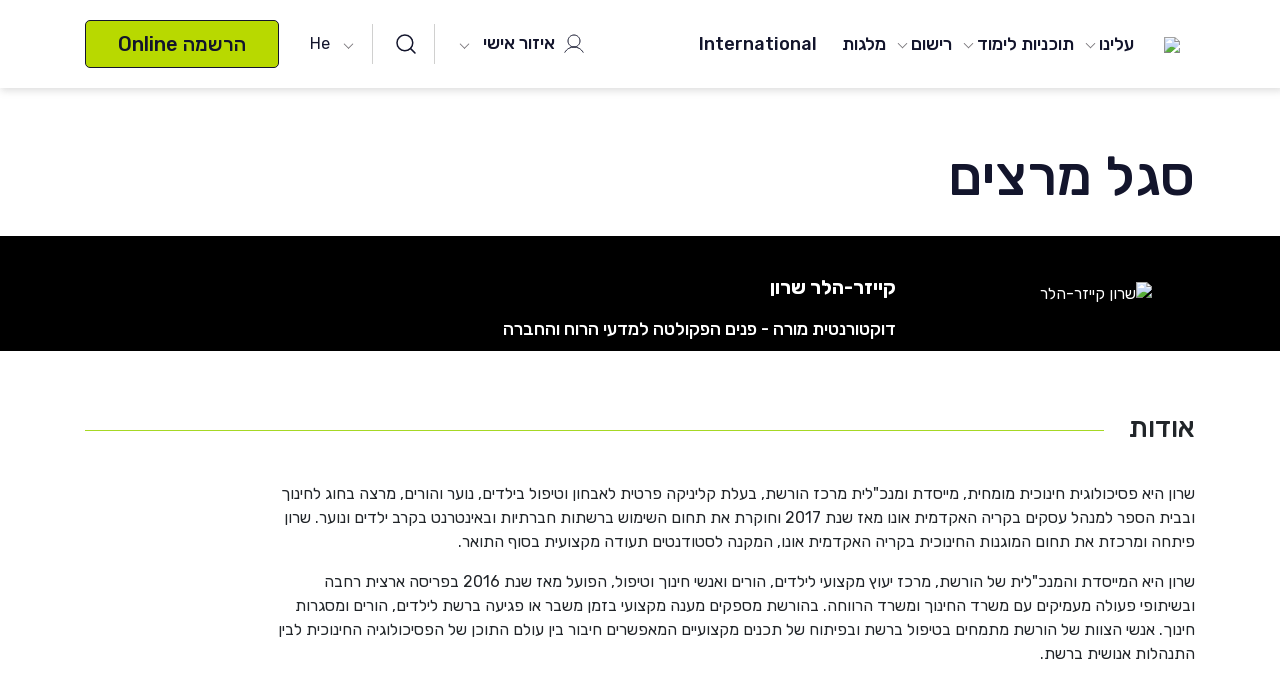

--- FILE ---
content_type: text/html; charset=UTF-8
request_url: https://www.ono.ac.il/lecturer/%D7%A9%D7%A8%D7%95%D7%9F-%D7%A7%D7%99%D7%99%D7%96%D7%A8-%D7%94%D7%9C%D7%A8/
body_size: 25513
content:
<!doctype html>
<html class="no-js" dir="rtl" lang="he-IL" prefix="og: https://ogp.me/ns#">
<head>
    <meta charset="utf-8">
    <meta http-equiv="x-ua-compatible" content="ie=edge">
    <meta name="viewport" content="width=device-width, initial-scale=1">
    
<!-- Search Engine Optimization by Rank Math PRO - https://rankmath.com/ -->
<title>שרון קייזר-הלר - הקריה האקדמית אונו</title>
<meta name="description" content="שרון היא פסיכולוגית חינוכית מומחית, מייסדת ומנכ&quot;לית מרכז הורשת, בעלת קליניקה פרטית לאבחון וטיפול בילדים, נוער והורים, מרצה בחוג לחינוך ובבית הספר למנהל עסקים"/>
<meta name="robots" content="follow, index, max-snippet:-1, max-video-preview:-1, max-image-preview:large"/>
<link rel="canonical" href="https://www.ono.ac.il/lecturer/%d7%a9%d7%a8%d7%95%d7%9f-%d7%a7%d7%99%d7%99%d7%96%d7%a8-%d7%94%d7%9c%d7%a8/" />
<meta property="og:locale" content="he_IL" />
<meta property="og:type" content="article" />
<meta property="og:title" content="שרון קייזר-הלר - הקריה האקדמית אונו" />
<meta property="og:description" content="שרון היא פסיכולוגית חינוכית מומחית, מייסדת ומנכ&quot;לית מרכז הורשת, בעלת קליניקה פרטית לאבחון וטיפול בילדים, נוער והורים, מרצה בחוג לחינוך ובבית הספר למנהל עסקים" />
<meta property="og:url" content="https://www.ono.ac.il/lecturer/%d7%a9%d7%a8%d7%95%d7%9f-%d7%a7%d7%99%d7%99%d7%96%d7%a8-%d7%94%d7%9c%d7%a8/" />
<meta property="og:site_name" content="הקריה האקדמית אונו" />
<meta property="og:updated_time" content="2025-11-06T12:15:50+02:00" />
<meta property="og:image" content="https://www.ono.ac.il/wp-content/uploads/2023/11/פרופיל-שרון-2.jpg" />
<meta property="og:image:secure_url" content="https://www.ono.ac.il/wp-content/uploads/2023/11/פרופיל-שרון-2.jpg" />
<meta property="og:image:width" content="735" />
<meta property="og:image:height" content="735" />
<meta property="og:image:alt" content="שרון קייזר-הלר" />
<meta property="og:image:type" content="image/jpeg" />
<meta name="twitter:card" content="summary_large_image" />
<meta name="twitter:title" content="שרון קייזר-הלר - הקריה האקדמית אונו" />
<meta name="twitter:description" content="שרון היא פסיכולוגית חינוכית מומחית, מייסדת ומנכ&quot;לית מרכז הורשת, בעלת קליניקה פרטית לאבחון וטיפול בילדים, נוער והורים, מרצה בחוג לחינוך ובבית הספר למנהל עסקים" />
<meta name="twitter:image" content="https://www.ono.ac.il/wp-content/uploads/2023/11/פרופיל-שרון-2.jpg" />
<script type="application/ld+json" class="rank-math-schema-pro">{"@context":"https://schema.org","@graph":[{"@type":"BreadcrumbList","@id":"https://www.ono.ac.il/lecturer/%d7%a9%d7%a8%d7%95%d7%9f-%d7%a7%d7%99%d7%99%d7%96%d7%a8-%d7%94%d7%9c%d7%a8/#breadcrumb","itemListElement":[{"@type":"ListItem","position":"1","item":{"@id":"https://www.ono.ac.il","name":"\u05e2\u05de\u05d5\u05d3 \u05d4\u05d1\u05d9\u05ea"}},{"@type":"ListItem","position":"2","item":{"@id":"https://www.ono.ac.il/lecturer/","name":"Lecturers"}},{"@type":"ListItem","position":"3","item":{"@id":"https://www.ono.ac.il/lecturer/%d7%a9%d7%a8%d7%95%d7%9f-%d7%a7%d7%99%d7%99%d7%96%d7%a8-%d7%94%d7%9c%d7%a8/","name":"\u05e9\u05e8\u05d5\u05df \u05e7\u05d9\u05d9\u05d6\u05e8-\u05d4\u05dc\u05e8"}}]}]}</script>
<!-- /Rank Math WordPress SEO plugin -->

<link rel='dns-prefetch' href='//cdn.jsdelivr.net' />
<link rel='dns-prefetch' href='//use.fontawesome.com' />
<link rel='dns-prefetch' href='//fonts.googleapis.com' />
<link rel="alternate" title="oEmbed (JSON)" type="application/json+oembed" href="https://www.ono.ac.il/wp-json/oembed/1.0/embed?url=https%3A%2F%2Fwww.ono.ac.il%2Flecturer%2F%25d7%25a9%25d7%25a8%25d7%2595%25d7%259f-%25d7%25a7%25d7%2599%25d7%2599%25d7%2596%25d7%25a8-%25d7%2594%25d7%259c%25d7%25a8%2F" />
<link rel="alternate" title="oEmbed (XML)" type="text/xml+oembed" href="https://www.ono.ac.il/wp-json/oembed/1.0/embed?url=https%3A%2F%2Fwww.ono.ac.il%2Flecturer%2F%25d7%25a9%25d7%25a8%25d7%2595%25d7%259f-%25d7%25a7%25d7%2599%25d7%2599%25d7%2596%25d7%25a8-%25d7%2594%25d7%259c%25d7%25a8%2F&#038;format=xml" />
<style id='wp-img-auto-sizes-contain-inline-css'>
img:is([sizes=auto i],[sizes^="auto," i]){contain-intrinsic-size:3000px 1500px}
/*# sourceURL=wp-img-auto-sizes-contain-inline-css */
</style>

<style id='wp-emoji-styles-inline-css'>

	img.wp-smiley, img.emoji {
		display: inline !important;
		border: none !important;
		box-shadow: none !important;
		height: 1em !important;
		width: 1em !important;
		margin: 0 0.07em !important;
		vertical-align: -0.1em !important;
		background: none !important;
		padding: 0 !important;
	}
/*# sourceURL=wp-emoji-styles-inline-css */
</style>
<link rel='stylesheet' id='wp-block-library-rtl-css' href='https://www.ono.ac.il/wp-includes/css/dist/block-library/style-rtl.min.css?ver=dc5711556592d66c807d8179fd683d76' media='all' />
<style id='global-styles-inline-css'>
:root{--wp--preset--aspect-ratio--square: 1;--wp--preset--aspect-ratio--4-3: 4/3;--wp--preset--aspect-ratio--3-4: 3/4;--wp--preset--aspect-ratio--3-2: 3/2;--wp--preset--aspect-ratio--2-3: 2/3;--wp--preset--aspect-ratio--16-9: 16/9;--wp--preset--aspect-ratio--9-16: 9/16;--wp--preset--color--black: #000000;--wp--preset--color--cyan-bluish-gray: #abb8c3;--wp--preset--color--white: #ffffff;--wp--preset--color--pale-pink: #f78da7;--wp--preset--color--vivid-red: #cf2e2e;--wp--preset--color--luminous-vivid-orange: #ff6900;--wp--preset--color--luminous-vivid-amber: #fcb900;--wp--preset--color--light-green-cyan: #7bdcb5;--wp--preset--color--vivid-green-cyan: #00d084;--wp--preset--color--pale-cyan-blue: #8ed1fc;--wp--preset--color--vivid-cyan-blue: #0693e3;--wp--preset--color--vivid-purple: #9b51e0;--wp--preset--gradient--vivid-cyan-blue-to-vivid-purple: linear-gradient(135deg,rgb(6,147,227) 0%,rgb(155,81,224) 100%);--wp--preset--gradient--light-green-cyan-to-vivid-green-cyan: linear-gradient(135deg,rgb(122,220,180) 0%,rgb(0,208,130) 100%);--wp--preset--gradient--luminous-vivid-amber-to-luminous-vivid-orange: linear-gradient(135deg,rgb(252,185,0) 0%,rgb(255,105,0) 100%);--wp--preset--gradient--luminous-vivid-orange-to-vivid-red: linear-gradient(135deg,rgb(255,105,0) 0%,rgb(207,46,46) 100%);--wp--preset--gradient--very-light-gray-to-cyan-bluish-gray: linear-gradient(135deg,rgb(238,238,238) 0%,rgb(169,184,195) 100%);--wp--preset--gradient--cool-to-warm-spectrum: linear-gradient(135deg,rgb(74,234,220) 0%,rgb(151,120,209) 20%,rgb(207,42,186) 40%,rgb(238,44,130) 60%,rgb(251,105,98) 80%,rgb(254,248,76) 100%);--wp--preset--gradient--blush-light-purple: linear-gradient(135deg,rgb(255,206,236) 0%,rgb(152,150,240) 100%);--wp--preset--gradient--blush-bordeaux: linear-gradient(135deg,rgb(254,205,165) 0%,rgb(254,45,45) 50%,rgb(107,0,62) 100%);--wp--preset--gradient--luminous-dusk: linear-gradient(135deg,rgb(255,203,112) 0%,rgb(199,81,192) 50%,rgb(65,88,208) 100%);--wp--preset--gradient--pale-ocean: linear-gradient(135deg,rgb(255,245,203) 0%,rgb(182,227,212) 50%,rgb(51,167,181) 100%);--wp--preset--gradient--electric-grass: linear-gradient(135deg,rgb(202,248,128) 0%,rgb(113,206,126) 100%);--wp--preset--gradient--midnight: linear-gradient(135deg,rgb(2,3,129) 0%,rgb(40,116,252) 100%);--wp--preset--font-size--small: 13px;--wp--preset--font-size--medium: 20px;--wp--preset--font-size--large: 36px;--wp--preset--font-size--x-large: 42px;--wp--preset--spacing--20: 0.44rem;--wp--preset--spacing--30: 0.67rem;--wp--preset--spacing--40: 1rem;--wp--preset--spacing--50: 1.5rem;--wp--preset--spacing--60: 2.25rem;--wp--preset--spacing--70: 3.38rem;--wp--preset--spacing--80: 5.06rem;--wp--preset--shadow--natural: 6px 6px 9px rgba(0, 0, 0, 0.2);--wp--preset--shadow--deep: 12px 12px 50px rgba(0, 0, 0, 0.4);--wp--preset--shadow--sharp: 6px 6px 0px rgba(0, 0, 0, 0.2);--wp--preset--shadow--outlined: 6px 6px 0px -3px rgb(255, 255, 255), 6px 6px rgb(0, 0, 0);--wp--preset--shadow--crisp: 6px 6px 0px rgb(0, 0, 0);}:where(.is-layout-flex){gap: 0.5em;}:where(.is-layout-grid){gap: 0.5em;}body .is-layout-flex{display: flex;}.is-layout-flex{flex-wrap: wrap;align-items: center;}.is-layout-flex > :is(*, div){margin: 0;}body .is-layout-grid{display: grid;}.is-layout-grid > :is(*, div){margin: 0;}:where(.wp-block-columns.is-layout-flex){gap: 2em;}:where(.wp-block-columns.is-layout-grid){gap: 2em;}:where(.wp-block-post-template.is-layout-flex){gap: 1.25em;}:where(.wp-block-post-template.is-layout-grid){gap: 1.25em;}.has-black-color{color: var(--wp--preset--color--black) !important;}.has-cyan-bluish-gray-color{color: var(--wp--preset--color--cyan-bluish-gray) !important;}.has-white-color{color: var(--wp--preset--color--white) !important;}.has-pale-pink-color{color: var(--wp--preset--color--pale-pink) !important;}.has-vivid-red-color{color: var(--wp--preset--color--vivid-red) !important;}.has-luminous-vivid-orange-color{color: var(--wp--preset--color--luminous-vivid-orange) !important;}.has-luminous-vivid-amber-color{color: var(--wp--preset--color--luminous-vivid-amber) !important;}.has-light-green-cyan-color{color: var(--wp--preset--color--light-green-cyan) !important;}.has-vivid-green-cyan-color{color: var(--wp--preset--color--vivid-green-cyan) !important;}.has-pale-cyan-blue-color{color: var(--wp--preset--color--pale-cyan-blue) !important;}.has-vivid-cyan-blue-color{color: var(--wp--preset--color--vivid-cyan-blue) !important;}.has-vivid-purple-color{color: var(--wp--preset--color--vivid-purple) !important;}.has-black-background-color{background-color: var(--wp--preset--color--black) !important;}.has-cyan-bluish-gray-background-color{background-color: var(--wp--preset--color--cyan-bluish-gray) !important;}.has-white-background-color{background-color: var(--wp--preset--color--white) !important;}.has-pale-pink-background-color{background-color: var(--wp--preset--color--pale-pink) !important;}.has-vivid-red-background-color{background-color: var(--wp--preset--color--vivid-red) !important;}.has-luminous-vivid-orange-background-color{background-color: var(--wp--preset--color--luminous-vivid-orange) !important;}.has-luminous-vivid-amber-background-color{background-color: var(--wp--preset--color--luminous-vivid-amber) !important;}.has-light-green-cyan-background-color{background-color: var(--wp--preset--color--light-green-cyan) !important;}.has-vivid-green-cyan-background-color{background-color: var(--wp--preset--color--vivid-green-cyan) !important;}.has-pale-cyan-blue-background-color{background-color: var(--wp--preset--color--pale-cyan-blue) !important;}.has-vivid-cyan-blue-background-color{background-color: var(--wp--preset--color--vivid-cyan-blue) !important;}.has-vivid-purple-background-color{background-color: var(--wp--preset--color--vivid-purple) !important;}.has-black-border-color{border-color: var(--wp--preset--color--black) !important;}.has-cyan-bluish-gray-border-color{border-color: var(--wp--preset--color--cyan-bluish-gray) !important;}.has-white-border-color{border-color: var(--wp--preset--color--white) !important;}.has-pale-pink-border-color{border-color: var(--wp--preset--color--pale-pink) !important;}.has-vivid-red-border-color{border-color: var(--wp--preset--color--vivid-red) !important;}.has-luminous-vivid-orange-border-color{border-color: var(--wp--preset--color--luminous-vivid-orange) !important;}.has-luminous-vivid-amber-border-color{border-color: var(--wp--preset--color--luminous-vivid-amber) !important;}.has-light-green-cyan-border-color{border-color: var(--wp--preset--color--light-green-cyan) !important;}.has-vivid-green-cyan-border-color{border-color: var(--wp--preset--color--vivid-green-cyan) !important;}.has-pale-cyan-blue-border-color{border-color: var(--wp--preset--color--pale-cyan-blue) !important;}.has-vivid-cyan-blue-border-color{border-color: var(--wp--preset--color--vivid-cyan-blue) !important;}.has-vivid-purple-border-color{border-color: var(--wp--preset--color--vivid-purple) !important;}.has-vivid-cyan-blue-to-vivid-purple-gradient-background{background: var(--wp--preset--gradient--vivid-cyan-blue-to-vivid-purple) !important;}.has-light-green-cyan-to-vivid-green-cyan-gradient-background{background: var(--wp--preset--gradient--light-green-cyan-to-vivid-green-cyan) !important;}.has-luminous-vivid-amber-to-luminous-vivid-orange-gradient-background{background: var(--wp--preset--gradient--luminous-vivid-amber-to-luminous-vivid-orange) !important;}.has-luminous-vivid-orange-to-vivid-red-gradient-background{background: var(--wp--preset--gradient--luminous-vivid-orange-to-vivid-red) !important;}.has-very-light-gray-to-cyan-bluish-gray-gradient-background{background: var(--wp--preset--gradient--very-light-gray-to-cyan-bluish-gray) !important;}.has-cool-to-warm-spectrum-gradient-background{background: var(--wp--preset--gradient--cool-to-warm-spectrum) !important;}.has-blush-light-purple-gradient-background{background: var(--wp--preset--gradient--blush-light-purple) !important;}.has-blush-bordeaux-gradient-background{background: var(--wp--preset--gradient--blush-bordeaux) !important;}.has-luminous-dusk-gradient-background{background: var(--wp--preset--gradient--luminous-dusk) !important;}.has-pale-ocean-gradient-background{background: var(--wp--preset--gradient--pale-ocean) !important;}.has-electric-grass-gradient-background{background: var(--wp--preset--gradient--electric-grass) !important;}.has-midnight-gradient-background{background: var(--wp--preset--gradient--midnight) !important;}.has-small-font-size{font-size: var(--wp--preset--font-size--small) !important;}.has-medium-font-size{font-size: var(--wp--preset--font-size--medium) !important;}.has-large-font-size{font-size: var(--wp--preset--font-size--large) !important;}.has-x-large-font-size{font-size: var(--wp--preset--font-size--x-large) !important;}
/*# sourceURL=global-styles-inline-css */
</style>

<style id='classic-theme-styles-inline-css'>
/*! This file is auto-generated */
.wp-block-button__link{color:#fff;background-color:#32373c;border-radius:9999px;box-shadow:none;text-decoration:none;padding:calc(.667em + 2px) calc(1.333em + 2px);font-size:1.125em}.wp-block-file__button{background:#32373c;color:#fff;text-decoration:none}
/*# sourceURL=/wp-includes/css/classic-themes.min.css */
</style>
<link rel='stylesheet' id='tribe-events-v2-single-skeleton-css' href='https://www.ono.ac.il/wp-content/plugins/the-events-calendar/build/css/tribe-events-single-skeleton.css?ver=6.15.12.2' media='all' />
<link rel='stylesheet' id='tribe-events-v2-single-skeleton-full-css' href='https://www.ono.ac.il/wp-content/plugins/the-events-calendar/build/css/tribe-events-single-full.css?ver=6.15.12.2' media='all' />
<link rel='stylesheet' id='tec-events-elementor-widgets-base-styles-css' href='https://www.ono.ac.il/wp-content/plugins/the-events-calendar/build/css/integrations/plugins/elementor/widgets/widget-base.css?ver=6.15.12.2' media='all' />
<link rel='stylesheet' id='elementor-icons-css' href='https://www.ono.ac.il/wp-content/plugins/elementor/assets/lib/eicons/css/elementor-icons.min.css?ver=5.44.0' media='all' />
<link rel='stylesheet' id='elementor-frontend-css' href='https://www.ono.ac.il/wp-content/plugins/elementor/assets/css/frontend-rtl.min.css?ver=3.33.2' media='all' />
<link rel='stylesheet' id='elementor-post-30036-css' href='https://www.ono.ac.il/wp-content/uploads/elementor/css/post-30036.css?ver=1767247192' media='all' />
<link rel='stylesheet' id='tablepress-default-css' href='https://www.ono.ac.il/wp-content/plugins/tablepress/css/build/default-rtl.css?ver=3.2.6' media='all' />
<link rel='stylesheet' id='tablepress-custom-css' href='https://www.ono.ac.il/wp-content/uploads/tablepress-custom.min.css?ver=110' media='all' />
<link rel='stylesheet' id='slick-css' href='https://www.ono.ac.il/wp-content/themes/ono/assets/css/stylesheets/slick.min.css' media='all' />
<link rel='stylesheet' id='bootstrap4-css' href='https://www.ono.ac.il/wp-content/themes/ono/assets/css/stylesheets/bootstrap.css' media='all' />
<link rel='stylesheet' id='fawesome-css' href='https://use.fontawesome.com/releases/v5.6.3/css/all.css' media='all' />
<link rel='stylesheet' id='blocks-css' href='https://www.ono.ac.il/wp-content/themes/ono/assets/css/stylesheets/blocks.css?ver=dc5711556592d66c807d8179fd683d76' media='all' />
<link rel='stylesheet' id='main-css' href='https://www.ono.ac.il/wp-content/themes/ono/assets/css/main.css?ver=2.0.5' media='all' />
<link rel='stylesheet' id='style-css' href='https://www.ono.ac.il/wp-content/themes/ono/assets/css/style.css?ver=2.0.5' media='all' />
<link rel='stylesheet' id='openSans-css' href='https://fonts.googleapis.com/css?family=Rubik:300,400,500,700,900' media='all' />
<link rel='stylesheet' id='roboto-css' href='https://fonts.googleapis.com/css?family=Roboto:300,400,500,700,900' media='all' />
<link rel='stylesheet' id='print-css' href='https://www.ono.ac.il/wp-content/themes/ono/assets/css/print.css?ver=2.0.5' media='print' />
<link rel='stylesheet' id='intlTelInput-css-css' href='https://cdn.jsdelivr.net/npm/intl-tel-input@25.3.1/build/css/intlTelInput.css?ver=dc5711556592d66c807d8179fd683d76' media='all' />
<link rel='stylesheet' id='elementor-gf-local-roboto-css' href='https://www.ono.ac.il/wp-content/uploads/elementor/google-fonts/css/roboto.css?ver=1747048349' media='all' />
<link rel='stylesheet' id='elementor-gf-local-robotoslab-css' href='https://www.ono.ac.il/wp-content/uploads/elementor/google-fonts/css/robotoslab.css?ver=1747048336' media='all' />
<script src="https://www.ono.ac.il/wp-includes/js/jquery/jquery.min.js?ver=3.7.1" id="jquery-core-js"></script>
<script data-optimized="1" src="https://www.ono.ac.il/wp-content/litespeed/js/1/c66d543fdb6591098a6ff78a6d7881ec.js?ver=2d0a7" id="jquery-migrate-js"></script>
<script data-optimized="1" id="ready-js-extra">var globalTranslations={"form_validate_curriculum_select":"\u05d9\u05e9 \u05dc\u05d1\u05d7\u05d5\u05e8 \u05ea\u05d5\u05db\u05e0\u05d9\u05ea \u05dc\u05d9\u05de\u05d5\u05d3\u05d9\u05dd","form_validate_required":"\u05d9\u05e9 \u05dc\u05d4\u05d6\u05d9\u05df %","form_validate_email":"name@domain.com \u05db\u05ea\u05d5\u05d1\u05ea \u05d4\u05de\u05d9\u05d9\u05dc \u05d7\u05d9\u05d9\u05d1\u05ea \u05dc\u05d4\u05d9\u05d5\u05ea \u05d1\u05e4\u05d5\u05e8\u05de\u05d8: ","form_email_field":"\u05d0\u05d9\u05de\u05d9\u05d9\u05dc","form_phone_field":"\u05d8\u05dc\u05e4\u05d5\u05df","form_name_field":"\u05e9\u05dd","receive_emails_approved":"\u05d9\u05e9 \u05dc\u05d0\u05e9\u05e8 \u05e7\u05d1\u05dc\u05ea \u05de\u05d9\u05d9\u05dc\u05d9\u05dd"}</script>
<script data-optimized="1" src="https://www.ono.ac.il/wp-content/litespeed/js/1/418cd9316230a014ebc5a1c2ec741d0c.js?ver=bc710" id="ready-js"></script>
<script data-optimized="1" src="https://www.ono.ac.il/wp-content/litespeed/js/1/91a56e7da0915ff7a2f521e43f742772.js?ver=42772" id="intlTelInput-js-js"></script>
<script data-optimized="1" src="https://www.ono.ac.il/wp-content/litespeed/js/1/57c05968a1b4fa2ec3d07b270590fe72.js?ver=8ea29" id="intlTelInput-js-2-js"></script>
<link rel="https://api.w.org/" href="https://www.ono.ac.il/wp-json/" />
<link rel='shortlink' href='https://www.ono.ac.il/?p=42814' />

<!--BEGIN: TRACKING CODE MANAGER (v2.5.0) BY INTELLYWP.COM IN HEAD//-->
<script>'use strict';(function(a,b,c){if(!a.flashy){a.flashy=function(){a.flashy.event&&a.flashy.event(arguments),a.flashy.queue.push(arguments)},a.flashy.queue=[];var d=document.getElementsByTagName('script')[0],e=document.createElement(b);e.src=c,e.async=!0,d.parentNode.insertBefore(e,d)}})(window,'script','https://js.flashyapp.com/thunder.js'),flashy('init',1614);flashy('PageView')</script>
<!-- Start cookieyes banner --> <script data-optimized="1" id="cookieyes" type="text/javascript" src="https://www.ono.ac.il/wp-content/litespeed/js/1/7088d6410d231cce1349411132af5c6f.js?ver=f5c6f"></script> <!-- End cookieyes banner -->
<!-- Google Tag Manager -->
<script>(function(w,d,s,l,i){w[l]=w[l]||[];w[l].push({'gtm.start':
new Date().getTime(),event:'gtm.js'});var f=d.getElementsByTagName(s)[0],
j=d.createElement(s),dl=l!='dataLayer'?'&l='+l:'';j.async=true;j.src=
'https://www.googletagmanager.com/gtm.js?id='+i+dl;f.parentNode.insertBefore(j,f);
})(window,document,'script','dataLayer','GTM-M4JD9C6');</script>
<!-- End Google Tag Manager -->
<!--END: https://wordpress.org/plugins/tracking-code-manager IN HEAD//--><meta name="tec-api-version" content="v1"><meta name="tec-api-origin" content="https://www.ono.ac.il"><link rel="alternate" href="https://www.ono.ac.il/wp-json/tribe/events/v1/" />    <script>function getUrl(){return'https://www.ono.ac.il/wp-content/themes/ono'}
function color_event_title(){setTimeout(function(){jQuery(".tribe-events-calendar-month__calendar-event-title").each(function(){var color=jQuery(this).css("border-left-color");jQuery(this).children('a').css('color',color);jQuery(this).css("border",'none')})},1300);setTimeout(function(){jQuery('.tribe-events-c-top-bar__datepicker').attr({'aria-level':'3','tabindex':'0'}).focus()},4000)}
function events_schedule_massages(){if(is_rtl()){setTimeout(function(){jQuery('[data-key="no-events-in-day"]').each(function(){jQuery(this).text('אין אירועים ביום זה')})},1600)}}</script>
<meta name="generator" content="Elementor 3.33.2; features: additional_custom_breakpoints; settings: css_print_method-external, google_font-enabled, font_display-auto">
<script></script>
<link rel="icon" href="https://www.ono.ac.il/wp-content/uploads/2024/02/cropped-לוגו-אונו-32x32.jpg" sizes="32x32" />
<link rel="icon" href="https://www.ono.ac.il/wp-content/uploads/2024/02/cropped-לוגו-אונו-192x192.jpg" sizes="192x192" />
<link rel="apple-touch-icon" href="https://www.ono.ac.il/wp-content/uploads/2024/02/cropped-לוגו-אונו-180x180.jpg" />
<meta name="msapplication-TileImage" content="https://www.ono.ac.il/wp-content/uploads/2024/02/cropped-לוגו-אונו-270x270.jpg" />
</head>
<body class="rtl wp-singular lecturer-template-default single single-lecturer postid-42814 wp-theme-daat_base wp-child-theme-ono tribe-no-js elementor-default elementor-kit-30036 modula-best-grid-gallery">
    
<!--BEGIN: TRACKING CODE MANAGER (v2.5.0) BY INTELLYWP.COM IN BODY//-->
<!-- Start of Zoom Analytics Code -->
<script data-optimized="1" type="text/javascript">var _zaVerSnippet=5,_zaq=_zaq||[];(function(){var w=window,d=document;w.__za_api=function(a){_zaq.push(a);if(typeof __ZA!='undefined'&&typeof __ZA.sendActions!='undefined')__ZA.sendActions(a);};var e=d.createElement('script');e.type='text/javascript';e.async=!0;e.src=('https:'==d.location.protocol?'https://d2xerlamkztbb1.cloudfront.net/':'http://wcdn.zoomanalytics.co/')+'19761686-f7dd/5/widget.js';var ssc=d.getElementsByTagName('script')[0];ssc.parentNode.insertBefore(e,ssc)})()</script>
<!-- End of Zoom Analytics Code -->
<!--END: https://wordpress.org/plugins/tracking-code-manager IN BODY//--><script>window.addEventListener('load',()=>{setTimeout(function(){let scrollOffset=100;const tabsAccordionToggleTitles=document.querySelectorAll('.e-n-accordion-item-title, .e-n-tab-title, .elementor-tab-title');const clickTitleWithAnchor=(anchor)=>{tabsAccordionToggleTitles.forEach(title=>{if(title.querySelector(`#${anchor}`)!=null||title.id===anchor||(title.closest('details')&&title.closest('details').id===anchor)){if(title.getAttribute('aria-expanded')!=='true'&&!title.classList.contains('elementor-active'))title.click();let timing=0;let scrollTarget=title;if(getComputedStyle(title.closest('.elementor-element')).getPropertyValue('--n-tabs-direction')=='row')scrollTarget=title.closest('.elementor-element');if(title.closest('.e-n-accordion, .elementor-accordion-item, .elementor-toggle-item')){timing=400}
setTimeout(function(){jQuery('html, body').animate({scrollTop:jQuery(scrollTarget).offset().top-scrollOffset,},'slow')},timing)}})};document.addEventListener('click',(event)=>{if(event.target.closest('a')&&event.target.closest('a').href.includes('#')){const anchor=extractAnchor(event.target.closest('a').href);if(anchor&&isAnchorInTitles(anchor,tabsAccordionToggleTitles)){event.preventDefault();clickTitleWithAnchor(anchor)}}});const currentAnchor=extractAnchor(window.location.href);if(currentAnchor){clickTitleWithAnchor(currentAnchor)}
function extractAnchor(url){const match=url.match(/#([^?]+)/);return match?match[1]:null};function isAnchorInTitles(anchor,titles){return Array.from(titles).some(title=>{return title.querySelector(`#${anchor}`)!==null||title.id===anchor||(title.closest('details')&&title.closest('details').id===anchor)})}},300)})</script>

        <header id="body_header" class="new_header" xmlns="http://www.w3.org/1999/html">
        <div id="menus">
            <div class="wrap-main-menu" role="navigation" aria-label="main-menu">
                <div class="menu_container container">
                    <div id="header_row" class="inner_container row">
                        <div id="logo" class="col-auto">
                            <a id="header_logo_link" href="https://www.ono.ac.il"
                               aria-label="הקריה האקדמית אונו">
                                <img class="logo_header" src="https://www.ono.ac.il/wp-content/uploads/2021/11/logo.png" aria-hidden="true">
                            </a>
                        </div>
                        <div class="menu_nav_header col-auto col-lg">
                            <div id="mobile_search" aria-label="search button" class="wrap-btns-menu d-block d-xl-none">
                                <div class="search_form_wrap">
                                    <form role="search" method="get" class="search-form" action="https://www.ono.ac.il/">
    <label class="search_input_wrap">
        <input type="search" class="search-field"
               placeholder="הקלידו טקסט לחיפוש..."
               value="" name="s"
               title="חיפוש:" aria-hidden="true" tabindex="-1" />
    </label>
    <span id="search_submit_wrap" class="valign_middle">
        <button type="submit" id="search_btn" aria-label="search button" class="search-submit btn btn-default search-submit" value=""></button>
    </span>

</form>                                </div>
                            </div>
                            <div id="mobile_menu_personal_area"
                                 class="menu_personal_area main_menu_dropdown d-block d-xl-none">
                                <button tabindex="0" class="main_menu_dropdown_btn down_black_arrow" type="button"
                                        id="dropdownMenuButton" data-toggle="dropdown" aria-haspopup="true"
                                        aria-expanded="false">
                                    איזור אישי                                </button>
                                <div class="main_menu_dropdown_list" aria-labelledby="dropdownMenuButton">
                                                                            <a role="menuitem" tabindex="0" class="header_main_menu_item"
                                           href="https://yedion.ono.ac.il/yedion/FireflyWeb.aspx?prgname=login">סטודנטים</a>
                                                                                <a role="menuitem" tabindex="0" class="header_main_menu_item"
                                           href="https://yedion.ono.ac.il/yedion/FireflyWeb.aspx?prgname=Login_Grad">בוגרים</a>
                                                                                <a role="menuitem" tabindex="0" class="header_main_menu_item"
                                           href="https://yedion.ono.ac.il/yedion/FireflyWeb.aspx?prgname=Login_Teacher">סגל</a>
                                                                                <a role="menuitem" tabindex="0" class="header_main_menu_item"
                                           href="https://yedion.ono.ac.il/yedion/FireflyWeb.aspx?prgname=REG">נרשמים</a>
                                                                        </div>
                            </div>
                            <div id="wrap_menu_mav_header">
                                <div class="menu-main-menu-container"><ul id="menu-main-menu" class="nav"><li class=' menu-item menu-item-type-custom menu-item-object-custom menu-item-has-children'><a class="header_menu_link"  href="https://ono.ac.il/"  " >עלינו</a><button class='header_sub_menu down_black_arrow d-inline-block d-xl-none' role='button' tabindex='0' aria-label='open sub menu'></button>
<ul class="sub-menu" data-depth='0' aria-hidden="true"  > 
<li class=' menu-item menu-item-type-post_type menu-item-object-page'><a class=""  href="https://www.ono.ac.il/our-vision/"  " >מי אנחנו</a></li>
<li class=' menu-item menu-item-type-custom menu-item-object-custom'><a class=""  href="https://www.ono.ac.il/about-our-alumni-2/"  " >הבוגרים שלנו</a></li>
<li class=' menu-item menu-item-type-custom menu-item-object-custom'><a class=""  href="https://www.ono.ac.il/students/"   target="_blank"" >סטודנטים וחיי קמפוס</a></li>
<li class=' menu-item menu-item-type-post_type menu-item-object-page'><a class=""  href="https://www.ono.ac.il/faculty-lecturers/"  " >סגל אקדמי</a></li>
<li class=' menu-item menu-item-type-custom menu-item-object-custom'><a class=""  href="https://www.ono.ac.il/%d7%a0%d7%92%d7%99%d7%a9%d7%95%d7%aa-%d7%91%d7%a7%d7%a8%d7%99%d7%94-%d7%94%d7%90%d7%a7%d7%93%d7%9e%d7%99%d7%aa-%d7%90%d7%95%d7%a0%d7%95/"  " >נגישות בקריה האקדמית אונו</a></li>
<li class=' menu-item menu-item-type-post_type menu-item-object-page'><a class=""  href="https://www.ono.ac.il/schools-centers/"  " >מרכזים ובתי-ספר</a></li>
<li class=' menu-item menu-item-type-custom menu-item-object-custom'><a class=""  href="https://www.ono.ac.il/library/"  " >הספריה שלנו</a></li>
<li class=' menu-item menu-item-type-custom menu-item-object-custom'><a class=""  href="https://www.ono.ac.il/positions/"  " >נושאי תפקידים</a></li>
<li class=' menu-item menu-item-type-post_type menu-item-object-page'><a class=""  href="https://www.ono.ac.il/blogsandpostcasts/"  " >תקשורת ומדיה חברתית</a></li>
<li class=' menu-item menu-item-type-custom menu-item-object-custom'><a class=""  href="https://haredim.ono.ac.il/"  " >אתר הקמפוס החרדי</a></li>
</ul>
</li>
<li class=' menu-item menu-item-type-post_type_archive menu-item-object-curriculum menu-item-has-children'><a class="header_menu_link"  href="https://www.ono.ac.il/curriculum/"  " >תוכניות לימוד</a><button class='header_sub_menu down_black_arrow d-inline-block d-xl-none' role='button' tabindex='0' aria-label='open sub menu'></button>
<ul class="sub-menu" data-depth='0' aria-hidden="true"  > 
<li class=' menu-item menu-item-type-custom menu-item-object-custom menu-item-has-children'><a class="header_menu_link"  href="#"  " >תואר ראשון</a><button class='header_sub_menu down_black_arrow d-inline-block d-xl-none' role='button' tabindex='0' aria-label='open sub menu'></button>
	<ul class="sub-menu" data-depth='1' aria-hidden="true" role='presentation' >
        <button class='header_back_menu d-block d-xl-none' href='javascript: void(0);' data-menu_back aria-label='Back'>
        <span class='header_arrow_back_menu'></span>
            <span>חזור</span></button> <div class='header_title_back_menu d-block d-xl-none'></div>
<li class=' menu-item menu-item-type-post_type menu-item-object-faculty menu-item-has-children'><a class="header_menu_link"  href="https://www.ono.ac.il/faculty/%d7%94%d7%a4%d7%a7%d7%95%d7%9c%d7%98%d7%94-%d7%9c%d7%9e%d7%a0%d7%94%d7%9c-%d7%a2%d7%a1%d7%a7%d7%99%d7%9d/"  " >הפקולטה למנהל עסקים</a><button class='header_sub_menu down_black_arrow d-inline-block d-xl-none' role='button' tabindex='0' aria-label='open sub menu'></button>
		<ul class="sub-menu" data-depth='2' aria-hidden="true"  > 
<li class=' menu-item menu-item-type-custom menu-item-object-custom'><a class=""  href="https://www.ono.ac.il/curriculum/ba-business-culinary/"  " >.B.A עם התמחות ביזמות וניהול עסקי קולינריה</a></li>
<li class=' menu-item menu-item-type-custom menu-item-object-custom'><a class=""  href="https://www.ono.ac.il/curriculum/information-system-bsc/"  " >.B.Sc במערכות מידע</a></li>
<li class=' menu-item menu-item-type-post_type menu-item-object-curriculum'><a class=""  href="https://www.ono.ac.il/curriculum/computer-science-bsc/"  " >.B.Sc מדעי המחשב</a></li>
<li class=' menu-item menu-item-type-post_type menu-item-object-curriculum'><a class=""  href="https://www.ono.ac.il/curriculum/advertising-and-marketing-communications-ba/"  " >.B.A פרסום ותקשורת שיווקית</a></li>
<li class=' menu-item menu-item-type-custom menu-item-object-custom'><a class=""  href="https://www.ono.ac.il/curriculum/%d7%aa%d7%95%d7%90%d7%a8-%d7%a8%d7%90%d7%a9%d7%95%d7%9f-%d7%9b%d7%9c%d7%9b%d7%9c%d7%94-%d7%95%d7%a0%d7%99%d7%94%d7%95%d7%9c-%d7%9b%d7%a1%d7%a4%d7%99%d7%9d/"  " >.B.A עם התמחות בכלכלה וניהול כספים</a></li>
<li class=' menu-item menu-item-type-post_type menu-item-object-curriculum'><a class=""  href="https://www.ono.ac.il/curriculum/finance-and-capital-markets-ba/"  " >.B.A עם התמחות במימון ושוק ההון</a></li>
<li class=' menu-item menu-item-type-custom menu-item-object-custom'><a class=""  href="https://www.ono.ac.il/curriculum/information-systems-ba/"  " >.B.A עם התמחות במערכות מידע ויישומי בינה מלאכותית</a></li>
<li class=' menu-item menu-item-type-post_type menu-item-object-curriculum'><a class=""  href="https://www.ono.ac.il/curriculum/business-administration-real-estate-ba/"  " >.B.A עם התמחות בנדל"ן ותשתיות</a></li>
<li class=' menu-item menu-item-type-post_type menu-item-object-curriculum'><a class=""  href="https://www.ono.ac.il/curriculum/human-resource-management-ba/"  " >.B.A עם התמחות בניהול משאבי אנוש</a></li>
<li class=' menu-item menu-item-type-post_type menu-item-object-curriculum'><a class=""  href="https://www.ono.ac.il/curriculum/accounting-ba/"  " >.B.A עם התמחות בחשבונאות (ראיית חשבון)</a></li>
<li class=' menu-item menu-item-type-post_type menu-item-object-curriculum'><a class=""  href="https://www.ono.ac.il/curriculum/marketing-and-advertising-ba/"  " >.B.A עם התמחות בשיווק ופרסום</a></li>
<li class=' menu-item menu-item-type-custom menu-item-object-custom'><a class=""  href="https://www.ono.ac.il/curriculum/construction-and-safety-management-ba/"  " >.B.A עם התמחות בנדל"ן (ניהול הבניה והבטיחות)</a></li>
		</ul>
</li>
<li class=' menu-item menu-item-type-post_type menu-item-object-faculty menu-item-has-children'><a class="header_menu_link"  href="https://www.ono.ac.il/faculty/%d7%94%d7%a4%d7%a7%d7%95%d7%9c%d7%98%d7%94-%d7%9c%d7%9e%d7%a9%d7%a4%d7%98%d7%99%d7%9d/"  " >הפקולטה למשפטים</a><button class='header_sub_menu down_black_arrow d-inline-block d-xl-none' role='button' tabindex='0' aria-label='open sub menu'></button>
		<ul class="sub-menu" data-depth='2' aria-hidden="true"  > 
<li class=' menu-item menu-item-type-post_type menu-item-object-curriculum'><a class=""  href="https://www.ono.ac.il/curriculum/llb/"  " >.LL.B משפטים</a></li>
		</ul>
</li>
<li class=' menu-item menu-item-type-post_type menu-item-object-faculty menu-item-has-children'><a class="header_menu_link"  href="https://www.ono.ac.il/faculty/%d7%94%d7%a4%d7%a7%d7%95%d7%9c%d7%98%d7%94-%d7%9c%d7%9e%d7%93%d7%a2%d7%99-%d7%94%d7%a8%d7%95%d7%97-%d7%95%d7%94%d7%97%d7%91%d7%a8%d7%94/"  " >הפקולטה למדעי הרוח והחברה</a><button class='header_sub_menu down_black_arrow d-inline-block d-xl-none' role='button' tabindex='0' aria-label='open sub menu'></button>
		<ul class="sub-menu" data-depth='2' aria-hidden="true"  > 
<li class=' menu-item menu-item-type-post_type menu-item-object-curriculum'><a class=""  href="https://www.ono.ac.il/curriculum/%d7%97%d7%99%d7%a0%d7%95%d7%9a-%d7%95%d7%97%d7%91%d7%a8%d7%94-%d7%91%d7%9e%d7%a1%d7%9c%d7%95%d7%9c-%d7%99%d7%9c%d7%93%d7%99%d7%9d-%d7%95%d7%a0%d7%95%d7%a2%d7%a8-%d7%91%d7%a1%d7%99%d7%9b/"  " >.B.A נוער במצבי סיכון</a></li>
<li class=' menu-item menu-item-type-custom menu-item-object-custom'><a class=""  href="https://www.ono.ac.il/curriculum/%D7%A0%D7%92%D7%99%D7%A9%D7%95%D7%AA-%D7%95%D7%9E%D7%95%D7%92%D7%91%D7%9C%D7%95%D7%AA/"  " >B.A נגישות ומוגבלות</a></li>
<li class=' menu-item menu-item-type-custom menu-item-object-custom'><a class=""  href="https://www.ono.ac.il/curriculum/%d7%97%d7%99%d7%a0%d7%95%d7%9a-%d7%95%d7%97%d7%91%d7%a8%d7%94-%d7%a2%d7%9d-%d7%9e%d7%99%d7%a7%d7%95%d7%93-%d7%91%d7%9e%d7%95%d7%92%d7%91%d7%9c%d7%95%d7%aa-%d7%a0%d7%92%d7%99%d7%a9%d7%95%d7%aa-2/"  " >.B.A נגישות ומוגבלות עם מיקוד באוטיזם</a></li>
<li class=' menu-item menu-item-type-custom menu-item-object-custom'><a class=""  href="https://www.ono.ac.il/curriculum/b-a-%d7%97%d7%99%d7%a0%d7%95%d7%9a-%d7%95%d7%97%d7%91%d7%a8%d7%94-%d7%9e%d7%95%d7%92%d7%91%d7%9c%d7%95%d7%aa-%d7%a0%d7%92%d7%99%d7%a9%d7%95%d7%aa-%d7%95%d7%94%d7%9b%d7%9c%d7%94/"  " >.B.A נגישות ומוגבלות עם מיקוד בלקויות למידה והפרעת קשב</a></li>
<li class=' menu-item menu-item-type-post_type menu-item-object-curriculum'><a class=""  href="https://www.ono.ac.il/curriculum/%d7%97%d7%99%d7%a0%d7%95%d7%9a-%d7%95%d7%97%d7%91%d7%a8%d7%94-%d7%a2%d7%9d-%d7%94%d7%aa%d7%9e%d7%97%d7%95%d7%aa-%d7%91%d7%a1%d7%a4%d7%95%d7%a8%d7%98-b-a/"  " >.B.A ספורט</a></li>
<li class=' menu-item menu-item-type-custom menu-item-object-custom'><a class=""  href="https://www.ono.ac.il/curriculum/%d7%9e%d7%93%d7%a2%d7%99-%d7%94%d7%aa%d7%a0%d7%94%d7%92%d7%95%d7%aa-%d7%91%d7%a9%d7%99%d7%9c%d7%95%d7%91-%d7%a7%d7%95%d7%a8%d7%a1-%d7%91%d7%9b%d7%9c%d7%91%d7%a0%d7%95%d7%aa-%d7%98%d7%99%d7%a4%d7%95/"  " >B.A במדעי ההתנהגות עם תעודה לבחירה</a></li>
<li class=' menu-item menu-item-type-post_type menu-item-object-curriculum'><a class=""  href="https://www.ono.ac.il/curriculum/multidisciplinary-music-bmus/"  " >.B.Mus תואר ראשון במוסיקה רב תחומית</a></li>
		</ul>
</li>
<li class=' menu-item menu-item-type-post_type menu-item-object-faculty menu-item-has-children'><a class="header_menu_link"  href="https://www.ono.ac.il/faculty/%d7%94%d7%a4%d7%a7%d7%95%d7%9c%d7%98%d7%94-%d7%9c%d7%9e%d7%a7%d7%a6%d7%95%d7%a2%d7%95%d7%aa-%d7%94%d7%91%d7%a8%d7%99%d7%90%d7%95%d7%aa/"  " >הפקולטה למקצועות הבריאות</a><button class='header_sub_menu down_black_arrow d-inline-block d-xl-none' role='button' tabindex='0' aria-label='open sub menu'></button>
		<ul class="sub-menu" data-depth='2' aria-hidden="true"  > 
<li class=' menu-item menu-item-type-post_type menu-item-object-curriculum'><a class=""  href="https://www.ono.ac.il/curriculum/nursing/"  " >תואר ראשון באֲחָיוּת (סיעוד) .B.S.N</a></li>
<li class=' menu-item menu-item-type-post_type menu-item-object-curriculum'><a class=""  href="https://www.ono.ac.il/curriculum/occupational-therapy-bot/"  " >.B.O.T ריפוי בעיסוק</a></li>
<li class=' menu-item menu-item-type-post_type menu-item-object-curriculum'><a class=""  href="https://www.ono.ac.il/curriculum/speech-therapy-ba/"  " >.B.A הפרעות בתקשורת</a></li>
<li class=' menu-item menu-item-type-post_type menu-item-object-curriculum'><a class=""  href="https://www.ono.ac.il/curriculum/sportherapy-bsc/"  " >.B.Sc ספורטתרפיה</a></li>
<li class=' menu-item menu-item-type-post_type menu-item-object-curriculum'><a class=""  href="https://www.ono.ac.il/curriculum/%d7%94%d7%a1%d7%91%d7%94-%d7%9c%d7%a1%d7%99%d7%a2%d7%95%d7%93-b-s-n/"  " >.B.S.N הסבת אקדמאים לאחיות (סיעוד)</a></li>
		</ul>
</li>
	</ul>
</li>
<li class=' menu-item menu-item-type-custom menu-item-object-custom menu-item-has-children'><a class="header_menu_link"  href="#"  " >תואר שני</a><button class='header_sub_menu down_black_arrow d-inline-block d-xl-none' role='button' tabindex='0' aria-label='open sub menu'></button>
	<ul class="sub-menu" data-depth='1' aria-hidden="true" role='presentation' >
        <button class='header_back_menu d-block d-xl-none' href='javascript: void(0);' data-menu_back aria-label='Back'>
        <span class='header_arrow_back_menu'></span>
            <span>חזור</span></button> <div class='header_title_back_menu d-block d-xl-none'></div>
<li class=' menu-item menu-item-type-post_type menu-item-object-faculty menu-item-has-children'><a class="header_menu_link"  href="https://www.ono.ac.il/faculty/%d7%94%d7%a4%d7%a7%d7%95%d7%9c%d7%98%d7%94-%d7%9c%d7%9e%d7%a0%d7%94%d7%9c-%d7%a2%d7%a1%d7%a7%d7%99%d7%9d/"  " >הפקולטה למנהל עסקים</a><button class='header_sub_menu down_black_arrow d-inline-block d-xl-none' role='button' tabindex='0' aria-label='open sub menu'></button>
		<ul class="sub-menu" data-depth='2' aria-hidden="true"  > 
<li class=' menu-item menu-item-type-custom menu-item-object-custom'><a class=""  href="https://www.ono.ac.il/curriculum/technological-entrepreneurship-mba/"  " >.M.B.A ניהול מערכות מידע</a></li>
<li class=' menu-item menu-item-type-post_type menu-item-object-curriculum'><a class=""  href="https://www.ono.ac.il/curriculum/business-strategy-mba/"  " >.M.B.A אסטרטגיה, חדשנות ויזמות</a></li>
<li class=' menu-item menu-item-type-custom menu-item-object-custom'><a class=""  href="https://www.ono.ac.il/curriculum/mba-%d7%a2%d7%9d-%d7%94%d7%aa%d7%9e%d7%97%d7%95%d7%aa-%d7%91%d7%9e%d7%a9%d7%90%d7%91%d7%99-%d7%90%d7%a0%d7%95%d7%a9/"  " >.M.B.A ניהול משאבי אנוש</a></li>
<li class=' menu-item menu-item-type-post_type menu-item-object-curriculum'><a class=""  href="https://www.ono.ac.il/curriculum/mba-%d7%a2%d7%9d-%d7%94%d7%aa%d7%9e%d7%97%d7%95%d7%aa-%d7%91%d7%a1%d7%99%d7%99%d7%91%d7%a8-cyber-security-forensics/"  " >.M.B.A סייבר</a></li>
<li class=' menu-item menu-item-type-custom menu-item-object-custom'><a class=""  href="https://www.ono.ac.il/curriculum/%d7%aa%d7%95%d7%90%d7%a8-%d7%a9%d7%a0%d7%99-m-b-a-%d7%a0%d7%99%d7%94%d7%95%d7%9c-%d7%a4%d7%a8%d7%95%d7%99%d7%99%d7%a7%d7%98%d7%99%d7%9d-%d7%91%d7%a0%d7%93%d7%9c%d7%9f/"  " >.M.B.A ניהול פרוייקטים בנדל"ן</a></li>
<li class=' menu-item menu-item-type-custom menu-item-object-custom'><a class=""  href="https://www.ono.ac.il/curriculum/pharma-management-and-health-systems/"  " >.M.B.A ניהול מערכות בריאות ופארמה</a></li>
<li class=' menu-item menu-item-type-custom menu-item-object-custom'><a class=""  href="https://www.ono.ac.il/curriculum/finance-and-capital-markets-mba/"  " >.M.B.A מימון ושוק ההון</a></li>
<li class=' menu-item menu-item-type-custom menu-item-object-custom'><a class=""  href="https://www.ono.ac.il/curriculum/mba-%d7%a2%d7%9d-%d7%94%d7%aa%d7%9e%d7%97%d7%95%d7%aa-%d7%91%d7%9e%d7%a0%d7%94%d7%9c-%d7%95%d7%9e%d7%93%d7%99%d7%a0%d7%99%d7%95%d7%aa-%d7%a6%d7%99%d7%91%d7%95%d7%a8%d7%99%d7%aa/"  " >.M.B.A מנהל ומדיניות ציבורית</a></li>
<li class=' menu-item menu-item-type-custom menu-item-object-custom'><a class=""  href="https://www.ono.ac.il/curriculum/mba-%d7%a2%d7%9d-%d7%94%d7%aa%d7%9e%d7%97%d7%95%d7%aa-%d7%91%d7%a0%d7%99%d7%94%d7%95%d7%9c-%d7%94%d7%90%d7%a8%d7%92%d7%95%d7%9f-%d7%99%d7%a2%d7%95%d7%a5-%d7%90%d7%a8%d7%92%d7%95%d7%a0%d7%99/"  " >.M.B.A ניהול הארגון</a></li>
<li class=' menu-item menu-item-type-custom menu-item-object-custom'><a class=""  href="https://www.ono.ac.il/curriculum/%d7%9e%d7%a0%d7%94%d7%9c-%d7%a2%d7%a1%d7%a7%d7%99%d7%9d-%d7%a2%d7%9d-%d7%94%d7%aa%d7%9e%d7%97%d7%95%d7%aa-%d7%91%d7%90%d7%a7%d7%98%d7%95%d7%90%d7%a8%d7%99%d7%94-%d7%95%d7%a0%d7%99%d7%94%d7%95%d7%9c/"  " >.M.B.A אקטואריה וניהול סיכונים</a></li>
<li class=' menu-item menu-item-type-custom menu-item-object-custom'><a class=""  href="https://www.ono.ac.il/curriculum/imba/"  " >iM.B.A תואר שני במנהל עסקים למנהלים</a></li>
<li class=' menu-item menu-item-type-post_type menu-item-object-curriculum'><a class=""  href="https://www.ono.ac.il/curriculum/digital-strategy-and-marketing-communications-ma/"  " >.M.A אסטרטגיה דיגיטלית וניהול השיווק</a></li>
		</ul>
</li>
<li class=' menu-item menu-item-type-post_type menu-item-object-faculty menu-item-has-children'><a class="header_menu_link"  href="https://www.ono.ac.il/faculty/%d7%94%d7%a4%d7%a7%d7%95%d7%9c%d7%98%d7%94-%d7%9c%d7%9e%d7%a9%d7%a4%d7%98%d7%99%d7%9d/"  " >הפקולטה למשפטים</a><button class='header_sub_menu down_black_arrow d-inline-block d-xl-none' role='button' tabindex='0' aria-label='open sub menu'></button>
		<ul class="sub-menu" data-depth='2' aria-hidden="true"  > 
<li class=' menu-item menu-item-type-post_type menu-item-object-curriculum'><a class=""  href="https://www.ono.ac.il/curriculum/llm-commerciallaw-hightech-tech/"  " >.LL.M משפט מסחרי, הייטק וטכנולוגיה</a></li>
<li class=' menu-item menu-item-type-post_type menu-item-object-curriculum'><a class=""  href="https://www.ono.ac.il/curriculum/llm/"  " >.LL.M מקרקעין</a></li>
<li class=' menu-item menu-item-type-custom menu-item-object-custom'><a class=""  href="https://www.ono.ac.il/curriculum/law-ma/"  " >.M.A תואר שני ללא תזה בלימודי משפט</a></li>
		</ul>
</li>
<li class=' menu-item menu-item-type-post_type menu-item-object-faculty menu-item-has-children'><a class="header_menu_link"  href="https://www.ono.ac.il/faculty/%d7%94%d7%a4%d7%a7%d7%95%d7%9c%d7%98%d7%94-%d7%9c%d7%9e%d7%93%d7%a2%d7%99-%d7%94%d7%a8%d7%95%d7%97-%d7%95%d7%94%d7%97%d7%91%d7%a8%d7%94/"  " >הפקולטה למדעי הרוח והחברה</a><button class='header_sub_menu down_black_arrow d-inline-block d-xl-none' role='button' tabindex='0' aria-label='open sub menu'></button>
		<ul class="sub-menu" data-depth='2' aria-hidden="true"  > 
<li class=' menu-item menu-item-type-custom menu-item-object-custom'><a class=""  href="https://www.ono.ac.il/curriculum/%d7%aa%d7%95%d7%90%d7%a8-%d7%a9%d7%a0%d7%99-m-a-%d7%91%d7%97%d7%99%d7%a0%d7%95%d7%9a-%d7%a2%d7%9d-%d7%94%d7%aa%d7%9e%d7%97%d7%95%d7%aa-%d7%91%d7%a0%d7%99%d7%94%d7%95%d7%9c-%d7%95%d7%90%d7%a8%d7%92/"  " >.M.A ניהול וארגון מערכות חינוך</a></li>
<li class=' menu-item menu-item-type-custom menu-item-object-custom'><a class=""  href="https://www.ono.ac.il/curriculum/%d7%aa%d7%95%d7%90%d7%a8-%d7%a9%d7%a0%d7%99-m-a-%d7%91%d7%97%d7%99%d7%a0%d7%95%d7%9a-%d7%a2%d7%9d-%d7%94%d7%aa%d7%9e%d7%97%d7%95%d7%aa-%d7%91%d7%aa%d7%a7%d7%a9%d7%95%d7%91-%d7%95%d7%9c%d7%9e%d7%99/"  " >.M.A טכנולוגיות למידה ו- AI</a></li>
<li class=' menu-item menu-item-type-post_type menu-item-object-curriculum'><a class=""  href="https://www.ono.ac.il/curriculum/%d7%aa%d7%95%d7%90%d7%a8-%d7%a9%d7%a0%d7%99-m-a-%d7%91%d7%97%d7%99%d7%a0%d7%95%d7%9a-%d7%a2%d7%9d-%d7%94%d7%aa%d7%9e%d7%97%d7%95%d7%aa-%d7%91%d7%97%d7%99%d7%a0%d7%95%d7%9a-%d7%9e%d7%99%d7%95%d7%97/"  " >.M.A חינוך מיוחד</a></li>
<li class=' menu-item menu-item-type-post_type menu-item-object-curriculum'><a class=""  href="https://www.ono.ac.il/curriculum/ma-education-sport/"  " >.M.A ספורט + תעודת אימון מנטלי בספורט</a></li>
<li class=' menu-item menu-item-type-post_type menu-item-object-curriculum'><a class=""  href="https://www.ono.ac.il/curriculum/%d7%97%d7%99%d7%a0%d7%95%d7%9a-m-a-%d7%94%d7%aa%d7%9e%d7%97%d7%95%d7%aa-%d7%91%d7%97%d7%99%d7%a0%d7%95%d7%9a-%d7%9c%d7%92%d7%99%d7%9c-%d7%94%d7%a8%d7%9a/"  " >.M.A חינוך הגיל הרך</a></li>
<li class=' menu-item menu-item-type-custom menu-item-object-custom'><a class=""  href="https://www.ono.ac.il/curriculum/%d7%aa%d7%95%d7%90%d7%a8-%d7%a9%d7%a0%d7%99-%d7%91%d7%98%d7%99%d7%a4%d7%95%d7%9c-%d7%91%d7%90%d7%9e%d7%a6%d7%a2%d7%95%d7%aa-%d7%90%d7%9e%d7%a0%d7%95/"  " >.M.A בטיפול באמצעות אמנויות</a></li>
<li class=' menu-item menu-item-type-post_type menu-item-object-curriculum'><a class=""  href="https://www.ono.ac.il/curriculum/judaism-ma/"  " >.M.A במדעי היהדות</a></li>
<li class=' menu-item menu-item-type-post_type menu-item-object-curriculum'><a class=""  href="https://www.ono.ac.il/curriculum/%d7%aa%d7%95%d7%90%d7%a8-%d7%a9%d7%a0%d7%99-%d7%91%d7%97%d7%91%d7%a8%d7%94-%d7%95%d7%90%d7%9e%d7%a0%d7%95%d7%99%d7%95%d7%aa/"  " >תואר שני בחברה ואמנויות</a></li>
		</ul>
</li>
<li class=' menu-item menu-item-type-custom menu-item-object-custom menu-item-has-children'><a class="header_menu_link"  href="https://www.ono.ac.il/faculty/%d7%94%d7%a4%d7%a7%d7%95%d7%9c%d7%98%d7%94-%d7%9c%d7%9e%d7%a7%d7%a6%d7%95%d7%a2%d7%95%d7%aa-%d7%94%d7%91%d7%a8%d7%99%d7%90%d7%95%d7%aa/"  " >הפקולטה למקצועות הבריאות</a><button class='header_sub_menu down_black_arrow d-inline-block d-xl-none' role='button' tabindex='0' aria-label='open sub menu'></button>
		<ul class="sub-menu" data-depth='2' aria-hidden="true"  > 
<li class=' menu-item menu-item-type-custom menu-item-object-custom'><a class=""  href="https://www.ono.ac.il/curriculum/health-sciences-and-rehabilitation-ma/"  " >.M.A בין תחומי במדעי הבריאות והשיקום</a></li>
<li class=' menu-item menu-item-type-custom menu-item-object-custom'><a class=""  href="https://www.ono.ac.il/curriculum/case-manager-ma/"  " >.M.A בסיעוד - עם התמחות בניהול הטיפול</a></li>
<li class=' menu-item menu-item-type-custom menu-item-object-custom'><a class=""  href="https://www.ono.ac.il/curriculum/ma-nursing-psych/"  " >.M.A בסיעוד - במסלול פסיכיאטריה</a></li>
		</ul>
</li>
	</ul>
</li>
<li class=' menu-item menu-item-type-custom menu-item-object-custom menu-item-has-children'><a class="header_menu_link"  href="#"  " >תכניות ליווי אקדמי מיוחדות</a><button class='header_sub_menu down_black_arrow d-inline-block d-xl-none' role='button' tabindex='0' aria-label='open sub menu'></button>
	<ul class="sub-menu" data-depth='1' aria-hidden="true" role='presentation' >
        <button class='header_back_menu d-block d-xl-none' href='javascript: void(0);' data-menu_back aria-label='Back'>
        <span class='header_arrow_back_menu'></span>
            <span>חזור</span></button> <div class='header_title_back_menu d-block d-xl-none'></div>
<li class=' menu-item menu-item-type-custom menu-item-object-custom menu-item-has-children'><a class="header_menu_link"  href="#"  " >מגוון התכניות</a><button class='header_sub_menu down_black_arrow d-inline-block d-xl-none' role='button' tabindex='0' aria-label='open sub menu'></button>
		<ul class="sub-menu" data-depth='2' aria-hidden="true"  > 
<li class=' menu-item menu-item-type-custom menu-item-object-custom'><a class=""  href="https://www.ono.ac.il/the-career-unit/"  " >המרכז לפיתוח קריירה</a></li>
<li class=' menu-item menu-item-type-custom menu-item-object-custom'><a class=""  href="https://www.ono.ac.il/curriculum/to-be-student/"  " >להיות סטודנט - לסטודנטים עם מוגבלויות</a></li>
<li class=' menu-item menu-item-type-custom menu-item-object-custom'><a class=""  href="https://www.ono.ac.il/curriculum/ofek-program/"  " >תכנית אופ"ק לכוחות הביטחון</a></li>
<li class=' menu-item menu-item-type-custom menu-item-object-custom'><a class=""  href="https://www.ono.ac.il/curriculum/keshev-academy-program/"  " >תכנית קשב באקדמיה - לסטודנטים עם הפרעות קשב</a></li>
<li class=' menu-item menu-item-type-custom menu-item-object-custom'><a class=""  href="https://www.ono.ac.il/matana-center"  " >מרכז תמיכה ונגישות אקדמית (מתנ"א)</a></li>
<li class=' menu-item menu-item-type-custom menu-item-object-custom'><a class=""  href="https://www.ono.ac.il/%d7%aa%d7%9b%d7%a0%d7%99%d7%aa-%d7%94%d7%92%d7%a9%d7%9e%d7%94/"  " >תכנית הגשמה</a></li>
<li class=' menu-item menu-item-type-custom menu-item-object-custom'><a class=""  href="https://www.ono.ac.il/curriculum/ethiopian-jews/"  " >התכניות לסטודנטים יוצאי אתיופיה</a></li>
<li class=' menu-item menu-item-type-custom menu-item-object-custom'><a class=""  href="https://www.ono.ac.il/curriculum/roim-rachok/"  " >תכנית רואים רחוק</a></li>
<li class=' menu-item menu-item-type-custom menu-item-object-custom'><a class=""  href="https://www.ono.ac.il/curriculum/outstanding-program/"  " >תכנית המצטיינים</a></li>
<li class=' menu-item menu-item-type-custom menu-item-object-custom'><a class=""  href="https://www.ono.ac.il/curriculum/the-kfir-program/"  " >תכנית כפיר</a></li>
<li class=' menu-item menu-item-type-custom menu-item-object-custom'><a class=""  href="https://www.ono.ac.il/curriculum/tzionut-datit/"  " >מינהל הציונות הדתית</a></li>
<li class=' menu-item menu-item-type-custom menu-item-object-custom'><a class=""  href="https://ono.org.il/"  " >מינהלת המגזר הערבי</a></li>
		</ul>
</li>
	</ul>
</li>
<li class=' menu-item menu-item-type-custom menu-item-object-custom menu-item-has-children'><a class="header_menu_link"  href="https://ceu.ono.ac.il"  " >לימודי תעודה והמשך</a><button class='header_sub_menu down_black_arrow d-inline-block d-xl-none' role='button' tabindex='0' aria-label='open sub menu'></button>
	<ul class="sub-menu" data-depth='1' aria-hidden="true" role='presentation' >
        <button class='header_back_menu d-block d-xl-none' href='javascript: void(0);' data-menu_back aria-label='Back'>
        <span class='header_arrow_back_menu'></span>
            <span>חזור</span></button> <div class='header_title_back_menu d-block d-xl-none'></div>
<li class=' menu-item menu-item-type-custom menu-item-object-custom'><a class=""  href="https://ceu.ono.ac.il/"  " >היחידה ללימודי תעודה והמשך</a></li>
<li class=' menu-item menu-item-type-custom menu-item-object-custom menu-item-has-children'><a class="header_menu_link"  href="#"  " >מרכזי לימוד מקומיים</a><button class='header_sub_menu down_black_arrow d-inline-block d-xl-none' role='button' tabindex='0' aria-label='open sub menu'></button>
		<ul class="sub-menu" data-depth='2' aria-hidden="true"  > 
<li class=' menu-item menu-item-type-custom menu-item-object-custom'><a class=""  href="https://www.ono.ac.il/eilat-academic-center/"  " >מרכז לימוד מקומי - אילת</a></li>
<li class=' menu-item menu-item-type-custom menu-item-object-custom'><a class=""  href="https://www.ono.ac.il/beersheva-academic-center/"  " >מרכז לימוד מקומי - באר שבע</a></li>
		</ul>
</li>
	</ul>
</li>
<li class=' menu-item menu-item-type-custom menu-item-object-custom'><a class=""  href="https://international.ono.ac.il/"  " >Ono International School</a></li>
</ul>
</li>
<li class=' menu-item menu-item-type-custom menu-item-object-custom menu-item-has-children'><a class="header_menu_link"  href="https://www.ono.ac.il/registration-and-scholarships/"  " >רישום</a><button class='header_sub_menu down_black_arrow d-inline-block d-xl-none' role='button' tabindex='0' aria-label='open sub menu'></button>
<ul class="sub-menu" data-depth='0' aria-hidden="true"  > 
<li class=' menu-item menu-item-type-custom menu-item-object-custom'><a class=""  href="https://yedion.ono.ac.il/yedion/fireflyweb.aspx?prgname=RegForm&arguments=-N60"  " >רישום אונליין - תואר ראשון</a></li>
<li class=' menu-item menu-item-type-custom menu-item-object-custom'><a class=""  href="https://yedion.ono.ac.il/yedion/fireflyweb.aspx?prgname=RegForm&arguments=-N61"  " >רישום אונליין - תואר שני</a></li>
<li class=' menu-item menu-item-type-custom menu-item-object-custom'><a class=""  href="https://www.ono.ac.il/registration-and-scholarships/"  " >מידע אודות רישום ומלגות</a></li>
</ul>
</li>
<li class=' menu-item menu-item-type-custom menu-item-object-custom'><a class=""  href="https://scholarships.ono.ac.il/"   target="_blank"" >מלגות</a></li>
<li class=' menu-item menu-item-type-custom menu-item-object-custom'><a class=""  href="https://international.ono.ac.il/"  " >International</a></li>
</ul></div>                            </div>
                            <div id="wrap_main_menu_dropdown">
                                                                    <div id="desktop_menu_personal_area"
                                         class="menu_personal_area main_menu_dropdown d-none d-xl-inline-block">
                                        <button class="main_menu_dropdown_btn down_black_arrow" type="button"
                                                role="button"
                                                tabindex="0" id="dropdownMenuButton" data-toggle="dropdown"
                                                aria-haspopup="true" aria-expanded="false">
                                            איזור אישי                                        </button>
                                        <div role="menu" class="main_menu_dropdown_list"
                                             aria-labelledby="dropdownMenuButton">
                                                                                            <a role="menuitem" tabindex="0" class="header_main_menu_item"
                                                   href="https://yedion.ono.ac.il/yedion/FireflyWeb.aspx?prgname=login">סטודנטים</a>
                                                                                                <a role="menuitem" tabindex="0" class="header_main_menu_item"
                                                   href="https://yedion.ono.ac.il/yedion/FireflyWeb.aspx?prgname=Login_Grad">בוגרים</a>
                                                                                                <a role="menuitem" tabindex="0" class="header_main_menu_item"
                                                   href="https://yedion.ono.ac.il/yedion/FireflyWeb.aspx?prgname=Login_Teacher">סגל</a>
                                                                                                <a role="menuitem" tabindex="0" class="header_main_menu_item"
                                                   href="https://yedion.ono.ac.il/yedion/FireflyWeb.aspx?prgname=REG">נרשמים</a>
                                                                                        </div>
                                    </div>
                                                                    <div id="desktop_wrap_search_btn" class="wrap-btns-menu d-none d-xl-inline-block">
                                    <div class="search_form_wrap hidden">
                                        <button aria-label="search button" id="header_close_search_form"
                                                class="close_search_form search_toggle"></button>
                                        <form role="search" method="get" class="search-form" action="https://www.ono.ac.il/">
    <label class="search_input_wrap">
        <input type="search" class="search-field"
               placeholder="הקלידו טקסט לחיפוש..."
               value="" name="s"
               title="חיפוש:" aria-hidden="true" tabindex="-1" />
    </label>
    <span id="search_submit_wrap" class="valign_middle">
        <button type="submit" id="search_btn" aria-label="search button" class="search-submit btn btn-default search-submit" value=""></button>
    </span>

</form>                                    </div>
                                    <div class="btn_search_wrap">
                                        <button id="toggle_search" aria-label="search button"
                                                class="search-submit btn btn-default search_toggle"></button>
                                    </div>
                                </div>
                                                                    <div class="languages_menu main_menu_dropdown" role="navigation"
                                         aria-label="Languages Menu">
                                        <div class="main_menu_dropdown_btn" role="button" tabindex="0"
                                             id="dropdownMenuButton" data-toggle="dropdown" aria-haspopup="true"
                                             aria-expanded="false">
                                            He                                        </div>
                                        <div role="list" class="main_menu_dropdown_list"
                                             aria-labelledby="dropdownMenuButton">
                                                                                            <a role="listitem" class="header_main_menu_item"
                                                   href="https://www.ono.ac.il/eng/">English</a>
                                                                                                <a role="listitem" class="header_main_menu_item"
                                                   href="https://ono.org.il/">عربيه</a>
                                                                                        </div>
                                    </div>
                                                            </div>
                            <div class="d-block d-lg-none">
                                
                            <div class="container-fluid hp_floor_form_mobile">
                                <button class="btn-meeting-hp-mobile button_general btn header_meeting_mobile">בואו נדבר</button></div>                            </div>

                        </div>
                        <div class="left_side_menu_header col-auto">
                            <div class="d-inline-block">
                                <div class="d-flex align-items-center wrap_left_side_buttons">
                                    <div class="meeting_wrap_popup inscription_wrap">
                                        <a class=" button_general inscription_btn_header btn " href="https://www.ono.ac.il/online-reg/">הרשמה Online</a>                                    </div>
                                                                    </div>
                            </div>
                            <button id="header_open_nav" class="d-inline-block d-xl-none"
                                    title="לחץ לפתיחת וסגירת התפריט">
                                <span></span>
                            </button>
                        </div>
                    </div>
                </div>
            </div>
        </div>
        <div id="hp_floor_form_mobile_fixed" class=" container-fluid hp_floor_form_mobile d-block d-lg-none">
<button class="btn-meeting-hp-mobile button_general btn header_meeting_mobile">בואו נדבר</button></div><div class="popup_form_meeting"><div class="form_mobile"><div class="section_dark wrap-talk-us form_wrap fixed not_scroll">
    <!--    <button class="close_form_footer close_form"></button>-->
    <button aria-label="search button" class="meeting_form_close_button "></button>    <div class="container">
        <fieldset class=" " aria-labelledby="form_title">
            <legend aria-labelledby="group" class="title-talk sr-only">בואו נדבר</legend>
            <div class="form_meeting row no-gutters">
                <div class="title-talk-section col-xl-auto">
                    <h2 class="title-talk">בואו נדבר</h2>
                    <div class="subtitle-talk" style="display: none"></div>
                </div>

                <div class="side-text-talk" style="display: none"></div>
                <form id="contact_form_footer" class="contact_form col-xl-10" action novalidate>
                    <input type="hidden" name="send_email_to_user" value="true"/>
                    <input type="hidden" name="form_name_for_email_to_user" value="meet"/>
                    <input type="hidden" name="callbox_sid" value=""/>
                    <input type="hidden" name="is_donation" value=""/>
                    <input type="hidden" name="code_phone" value=""/>
                                        <div id="group" class="fields-form-talk" role="group">
                        <div class="title_required_talk_us form_note_first">שדות המסומנים ב* הינם שדות חובה</div>
                        <div class="form-group">
                                                        <label for="name">שם</label>
                            <input class="form-control" placeholder="שם*" type="text" name="name"
                                   id="name"
                                   data-value="שם" required aria-required="true">
                        </div>
                        <div class="form-group">
                                                        <label for="tel">טלפון</label>
                            <input class="form-control " placeholder="טלפון*" type="tel"
                                   name="tel" id="tel"
                                   data-value="טלפון" required aria-required="true">
                        </div>
                        <div class="form-group">
                                                        <label for="email">אימייל</label>
                            <input class="form-control" placeholder="אימייל*" type="email" name="email"
                                   id="email"
                                   data-value="אימייל" required aria-required="true">
                        </div>
                        <div id='donation-message' class='form-group ' style="display: none">//massage
                            <label for='message'>Message</label>
                            <textarea class='form-control' placeholder='Message*' name='message' id='message'
                                      data-value='message' required aria-required='true'></textarea>
                        </div>
                        <div class="form-group select_wrap">
                            <label for="curriculum_select" id="lbl_curriculum_select">תוכניות לימוד                                *</label>
                            <button role="combobox" aria-expanded="false" aria-describedby="lbl_curriculum_select"
                                    data-original="תוכניות לימוד*" type="button"
                                    class="filter_main_button dropdown_open form-control">תוכניות לימוד*</button>
                            <div class="curriculum_links_wrap hidden" role="menu">
                                <!--<a href="javascript:void(0)" role="menuitem" class="curriculum_link">תוכנית לימודים</a>-->
                                <a href="javascript:void(0)" class="curriculum_link" data-value="19627">תואר ראשון באֲחָיוּת (סיעוד) .B.S.N</a><a href="javascript:void(0)" class="curriculum_link" data-value="8681">.B.Sc מדעי המחשב</a><a href="javascript:void(0)" class="curriculum_link" data-value="7090">.LL.B משפטים</a><a href="javascript:void(0)" class="curriculum_link" data-value="29148">מסלול ישיר לתואר שני במגוון התמחויות</a><a href="javascript:void(0)" class="curriculum_link" data-value="3012">.B.A פרסום ותקשורת שיווקית</a><a href="javascript:void(0)" class="curriculum_link" data-value="12948">להיות סטודנט - לסטודנטים עם מוגבלויות</a><a href="javascript:void(0)" class="curriculum_link" data-value="7144">לימודי תואר ראשון בחינוך וחברה .B.A רק בקריה האקדמית אונו</a><a href="javascript:void(0)" class="curriculum_link" data-value="7502">תכנית אופ"ק לכוחות הביטחון</a><a href="javascript:void(0)" class="curriculum_link" data-value="4375">קשב באקדמיה - לסטודנטים עם הפרעות קשב</a><a href="javascript:void(0)" class="curriculum_link" data-value="29560">.B.A במדעי ההתנהגות - התמקדות בטראומה עם תעודה לבחירה</a><a href="javascript:void(0)" class="curriculum_link" data-value="54306">.B.A במדעי ההתנהגות עם הכשרה בכלי העצמה אישית וחוסן נפשי</a><a href="javascript:void(0)" class="curriculum_link" data-value="36256">.B.A במדעי ההתנהגות עם תעודת כלבנות טיפולית</a><a href="javascript:void(0)" class="curriculum_link" data-value="37412">מרכז תמיכה ונגישות אקדמית (מתנ"א)</a><a href="javascript:void(0)" class="curriculum_link" data-value="36252">.B.A במדעי ההתנהגות עם תעודת מדריך בישול טיפולי</a><a href="javascript:void(0)" class="curriculum_link" data-value="44327">.B.A במדעי ההתנהגות עם תעודת מדריך משחק טיפולי</a><a href="javascript:void(0)" class="curriculum_link" data-value="31604">.B.A מנהל עסקים עם התמחות בכלכלה וניהול כספים</a><a href="javascript:void(0)" class="curriculum_link" data-value="12950">מנהל תוכנית יוצאי אתיופיה</a><a href="javascript:void(0)" class="curriculum_link" data-value="7515">מינהל הציונות הדתית</a><a href="javascript:void(0)" class="curriculum_link" data-value="7365">.B.A הפרעות בתקשורת</a><a href="javascript:void(0)" class="curriculum_link" data-value="36524">מינהלת החברה הערבית</a><a href="javascript:void(0)" class="curriculum_link" data-value="7358">.B.O.T ריפוי בעיסוק</a><a href="javascript:void(0)" class="curriculum_link" data-value="29262">.B.A בחינוך וחברה - מיקוד נוער במצבי סיכון</a><a href="javascript:void(0)" class="curriculum_link" data-value="7376">.M.A בין תחומי במדעי הבריאות והשיקום</a><a href="javascript:void(0)" class="curriculum_link" data-value="29319">.B.A בחינוך וחברה עם מיקוד באוטיזם</a><a href="javascript:void(0)" class="curriculum_link" data-value="46861">.B.A בחינוך וחברה עם מיקוד בהפרעות למידה וקשב</a><a href="javascript:void(0)" class="curriculum_link" data-value="54037">.B.A בחינוך וחברה עם מיקוד בנגישות ומוגבלות</a><a href="javascript:void(0)" class="curriculum_link" data-value="7371">מוסמך באֲחָיוּת (סיעוד) .M.A עם התמחות בניהול טיפול</a><a href="javascript:void(0)" class="curriculum_link" data-value="54798">מוסמך באֲחָיוּת (סיעוד) .M.A במסלול פסיכיאטריה</a><a href="javascript:void(0)" class="curriculum_link" data-value="3025">.B.Sc ספורטתרפיה</a><a href="javascript:void(0)" class="curriculum_link" data-value="35034">.M.A בין תחומי במדעי הבריאות והשיקום עם התמחות בבריאות הנפש בקהילה</a><a href="javascript:void(0)" class="curriculum_link" data-value="317">.B.A מנהל עסקים עם התמחות במימון ושוק ההון</a><a href="javascript:void(0)" class="curriculum_link" data-value="29989">.B.A בחינוך וחברה עם התמחות בספורט</a><a href="javascript:void(0)" class="curriculum_link" data-value="6983">.B.A מנהל עסקים עם התמחות במערכות מידע ויישומי בינה מלאכותית</a><a href="javascript:void(0)" class="curriculum_link" data-value="53331">.B.Sc במערכות מידע</a><a href="javascript:void(0)" class="curriculum_link" data-value="6960">.B.A מנהל עסקים עם התמחות בנדל"ן ותשתיות</a><a href="javascript:void(0)" class="curriculum_link" data-value="19179">תואר שני במנהל עסקים M.B.A לומדים מגוון התמחויות רק בקריה האקדמית אונו</a><a href="javascript:void(0)" class="curriculum_link" data-value="7045">.B.A מנהל עסקים עם התמחות במשאבי אנוש</a><a href="javascript:void(0)" class="curriculum_link" data-value="7105">.M.A תואר שני ללא תזה בלימודי משפט לבוגרי תואר ראשון שאינם משפטנים</a><a href="javascript:void(0)" class="curriculum_link" data-value="313">.B.A מנהל עסקים עם התמחות בחשבונאות (ראיית חשבון)</a><a href="javascript:void(0)" class="curriculum_link" data-value="7052">.B.A מנהל עסקים עם התמחות בשיווק ופרסום</a><a href="javascript:void(0)" class="curriculum_link" data-value="7201">.B.Mus תואר ראשון במוסיקה רב תחומית</a><a href="javascript:void(0)" class="curriculum_link" data-value="30711">.B.S.N הסבת אקדמאים לאחיות (סיעוד)</a><a href="javascript:void(0)" class="curriculum_link" data-value="38930">לימודי תואר שני בחינוך M.A רק בקריה האקדמית אונו</a><a href="javascript:void(0)" class="curriculum_link" data-value="30051">תואר שני בחינוך .M.A עם התמחות בניהול וארגון</a><a href="javascript:void(0)" class="curriculum_link" data-value="38834">.M.A חינוך עם התמחות בניהול וארגון מערכות חינוך</a><a href="javascript:void(0)" class="curriculum_link" data-value="30052">תואר שני בחינוך .M.A עם התמחות בטכנולוגיות למידה ו- AI</a><a href="javascript:void(0)" class="curriculum_link" data-value="7518">תכנית המצטיינים</a><a href="javascript:void(0)" class="curriculum_link" data-value="31338">תואר שני בחינוך .M.A עם התמחות בספורט + תעודת אימון מנטלי בספורט + תעודת הכשרה בלמידה מבוססת תנועה</a><a href="javascript:void(0)" class="curriculum_link" data-value="38828">.M.A חינוך עם התמחות בספורט</a><a href="javascript:void(0)" class="curriculum_link" data-value="29812">תואר שני בחינוך .M.A עם התמחות בחינוך הגיל הרך + תעודת פענוח ואבחון ציורי ילדים + תעודת הכשרה בלמידה מבוססת תנועה</a><a href="javascript:void(0)" class="curriculum_link" data-value="7535">רואים רחוק</a><a href="javascript:void(0)" class="curriculum_link" data-value="7533">תכנית כפיר</a><a href="javascript:void(0)" class="curriculum_link" data-value="30053">תואר שני בחינוך .M.A עם התמחות בחינוך מיוחד</a><a href="javascript:void(0)" class="curriculum_link" data-value="38687">.M.A חינוך עם התמחות בחינוך מיוחד</a><a href="javascript:void(0)" class="curriculum_link" data-value="37362">למידע על הקורסים לחצו כאן</a><a href="javascript:void(0)" class="curriculum_link" data-value="31158">תואר שני בטיפול באמצעות אמנויות</a><a href="javascript:void(0)" class="curriculum_link" data-value="7194">.M.A בטיפול באמצעות אמנויות - טיפול בתנועה ומחול</a><a href="javascript:void(0)" class="curriculum_link" data-value="35874">מרכז לימודים מקומי - אילת</a><a href="javascript:void(0)" class="curriculum_link" data-value="38084">תואר שני M.A בטיפול באמצעות אמנויות טיפול במוסיקה</a><a href="javascript:void(0)" class="curriculum_link" data-value="38545">.M.A טיפול באמצעות אמנויות - טיפול במוסיקה</a><a href="javascript:void(0)" class="curriculum_link" data-value="29996">.M.A בטיפול באמצעות אמנויות - טיפול בפסיכודרמה</a><a href="javascript:void(0)" class="curriculum_link" data-value="31460">.M.A בטיפול באמצעות אמנויות - טיפול באמנות חזותית</a><a href="javascript:void(0)" class="curriculum_link" data-value="7066">.M.B.A עם התמחות בניהול מערכות מידע ו־Data Science</a><a href="javascript:void(0)" class="curriculum_link" data-value="7056">.M.B.A עם התמחות באסטרטגיה, חדשנות ויזמות</a><a href="javascript:void(0)" class="curriculum_link" data-value="53488">תואר שני - M.B.A ניהול פרוייקטים בנדל"ן</a><a href="javascript:void(0)" class="curriculum_link" data-value="30012">.M.B.A עם התמחות בניהול משאבי אנוש</a><a href="javascript:void(0)" class="curriculum_link" data-value="29447">.M.B.A עם התמחות בסייבר - Cyber security &amp; AI Security</a><a href="javascript:void(0)" class="curriculum_link" data-value="7207">.M.A במדעי היהדות</a><a href="javascript:void(0)" class="curriculum_link" data-value="7070">.M.B.A עם התמחות בניהול השיווק והפרסום</a><a href="javascript:void(0)" class="curriculum_link" data-value="31580">.M.P.S תואר שני בחברה ואמנויות עם תעודת הנחיית קבוצות בהתמקדות בטראומה, חוסן ותקווה</a><a href="javascript:void(0)" class="curriculum_link" data-value="7085">.M.B.A עם התמחות בניהול פארמה ומערכות בריאות</a><a href="javascript:void(0)" class="curriculum_link" data-value="7076">.M.B.A עם התמחות במימון ושוק ההון</a><a href="javascript:void(0)" class="curriculum_link" data-value="28815">.M.B.A עם התמחות במנהל ומדיניות ציבורית</a><a href="javascript:void(0)" class="curriculum_link" data-value="7357">.M.B.A עם התמחות בניהול ספורט</a><a href="javascript:void(0)" class="curriculum_link" data-value="36485">מרכז לימודים מקומי - באר שבע</a><a href="javascript:void(0)" class="curriculum_link" data-value="36290">.M.B.A עם התמחות בניהול הארגון</a><a href="javascript:void(0)" class="curriculum_link" data-value="32489">.M.B.A עם התמחות באקטואריה וניהול סיכונים</a><a href="javascript:void(0)" class="curriculum_link" data-value="7080">.M.B.A עם לימודי הניהול בארגון - התנהגות ארגונית וייעוץ ארגוני עם הכשרה מעשית</a><a href="javascript:void(0)" class="curriculum_link" data-value="7101">.LL.M משפטים עם התמחות במקרקעין</a><a href="javascript:void(0)" class="curriculum_link" data-value="37498">.B.A מנהל עסקים עם התמחות בנדל"ן ותשתיות עם הכשרה בניהול הבניה והבטיחות</a><a href="javascript:void(0)" class="curriculum_link" data-value="33437">.LL.M משפטים עם התמחות במשפט מסחרי, הייטק וטכנולוגיה</a><a href="javascript:void(0)" class="curriculum_link" data-value="47812">.B.A מנהל עסקים עם התמחות ביזמות וניהול עסקי קולינריה</a><a href="javascript:void(0)" class="curriculum_link" data-value="35030">.LL.M משפטים</a><a href="javascript:void(0)" class="curriculum_link" data-value="13249">iMBA</a><a href="javascript:void(0)" class="curriculum_link" data-value="47875">.M.B.A עם תזה</a><a href="javascript:void(0)" class="curriculum_link" data-value="24536">.M.A אסטרטגיה דיגיטלית וניהול השיווק</a>                            </div>
                            <select id="" name="curriculum_select" class="form-control select-curriculum" required
                                    aria-required="true">
                                <option value="">תוכניות לימוד*</option>
                                <option value="19627" >תואר ראשון באֲחָיוּת (סיעוד) .B.S.N</option><option value="8681" >.B.Sc מדעי המחשב</option><option value="7090" >.LL.B משפטים</option><option value="29148" >מסלול ישיר לתואר שני במגוון התמחויות</option><option value="3012" >.B.A פרסום ותקשורת שיווקית</option><option value="12948" >להיות סטודנט - לסטודנטים עם מוגבלויות</option><option value="7144" >לימודי תואר ראשון בחינוך וחברה .B.A רק בקריה האקדמית אונו</option><option value="7502" >תכנית אופ"ק לכוחות הביטחון</option><option value="4375" >קשב באקדמיה - לסטודנטים עם הפרעות קשב</option><option value="29560" >.B.A במדעי ההתנהגות - התמקדות בטראומה עם תעודה לבחירה</option><option value="54306" >.B.A במדעי ההתנהגות עם הכשרה בכלי העצמה אישית וחוסן נפשי</option><option value="36256" >.B.A במדעי ההתנהגות עם תעודת כלבנות טיפולית</option><option value="37412" >מרכז תמיכה ונגישות אקדמית (מתנ"א)</option><option value="36252" >.B.A במדעי ההתנהגות עם תעודת מדריך בישול טיפולי</option><option value="44327" >.B.A במדעי ההתנהגות עם תעודת מדריך משחק טיפולי</option><option value="31604" >.B.A מנהל עסקים עם התמחות בכלכלה וניהול כספים</option><option value="12950" >מנהל תוכנית יוצאי אתיופיה</option><option value="7515" >מינהל הציונות הדתית</option><option value="7365" >.B.A הפרעות בתקשורת</option><option value="36524" >מינהלת החברה הערבית</option><option value="7358" >.B.O.T ריפוי בעיסוק</option><option value="29262" >.B.A בחינוך וחברה - מיקוד נוער במצבי סיכון</option><option value="7376" >.M.A בין תחומי במדעי הבריאות והשיקום</option><option value="29319" >.B.A בחינוך וחברה עם מיקוד באוטיזם</option><option value="46861" >.B.A בחינוך וחברה עם מיקוד בהפרעות למידה וקשב</option><option value="54037" >.B.A בחינוך וחברה עם מיקוד בנגישות ומוגבלות</option><option value="7371" >מוסמך באֲחָיוּת (סיעוד) .M.A עם התמחות בניהול טיפול</option><option value="54798" >מוסמך באֲחָיוּת (סיעוד) .M.A במסלול פסיכיאטריה</option><option value="3025" >.B.Sc ספורטתרפיה</option><option value="35034" >.M.A בין תחומי במדעי הבריאות והשיקום עם התמחות בבריאות הנפש בקהילה</option><option value="317" >.B.A מנהל עסקים עם התמחות במימון ושוק ההון</option><option value="29989" >.B.A בחינוך וחברה עם התמחות בספורט</option><option value="6983" >.B.A מנהל עסקים עם התמחות במערכות מידע ויישומי בינה מלאכותית</option><option value="53331" >.B.Sc במערכות מידע</option><option value="6960" >.B.A מנהל עסקים עם התמחות בנדל"ן ותשתיות</option><option value="19179" >תואר שני במנהל עסקים M.B.A לומדים מגוון התמחויות רק בקריה האקדמית אונו</option><option value="7045" >.B.A מנהל עסקים עם התמחות במשאבי אנוש</option><option value="7105" >.M.A תואר שני ללא תזה בלימודי משפט לבוגרי תואר ראשון שאינם משפטנים</option><option value="313" >.B.A מנהל עסקים עם התמחות בחשבונאות (ראיית חשבון)</option><option value="7052" >.B.A מנהל עסקים עם התמחות בשיווק ופרסום</option><option value="7201" >.B.Mus תואר ראשון במוסיקה רב תחומית</option><option value="30711" >.B.S.N הסבת אקדמאים לאחיות (סיעוד)</option><option value="38930" >לימודי תואר שני בחינוך M.A רק בקריה האקדמית אונו</option><option value="30051" >תואר שני בחינוך .M.A עם התמחות בניהול וארגון</option><option value="38834" >.M.A חינוך עם התמחות בניהול וארגון מערכות חינוך</option><option value="30052" >תואר שני בחינוך .M.A עם התמחות בטכנולוגיות למידה ו- AI</option><option value="7518" >תכנית המצטיינים</option><option value="31338" >תואר שני בחינוך .M.A עם התמחות בספורט + תעודת אימון מנטלי בספורט + תעודת הכשרה בלמידה מבוססת תנועה</option><option value="38828" >.M.A חינוך עם התמחות בספורט</option><option value="29812" >תואר שני בחינוך .M.A עם התמחות בחינוך הגיל הרך + תעודת פענוח ואבחון ציורי ילדים + תעודת הכשרה בלמידה מבוססת תנועה</option><option value="7535" >רואים רחוק</option><option value="7533" >תכנית כפיר</option><option value="30053" >תואר שני בחינוך .M.A עם התמחות בחינוך מיוחד</option><option value="38687" >.M.A חינוך עם התמחות בחינוך מיוחד</option><option value="37362" >למידע על הקורסים לחצו כאן</option><option value="31158" >תואר שני בטיפול באמצעות אמנויות</option><option value="7194" >.M.A בטיפול באמצעות אמנויות - טיפול בתנועה ומחול</option><option value="35874" >מרכז לימודים מקומי - אילת</option><option value="38084" >תואר שני M.A בטיפול באמצעות אמנויות טיפול במוסיקה</option><option value="38545" >.M.A טיפול באמצעות אמנויות - טיפול במוסיקה</option><option value="29996" >.M.A בטיפול באמצעות אמנויות - טיפול בפסיכודרמה</option><option value="31460" >.M.A בטיפול באמצעות אמנויות - טיפול באמנות חזותית</option><option value="7066" >.M.B.A עם התמחות בניהול מערכות מידע ו־Data Science</option><option value="7056" >.M.B.A עם התמחות באסטרטגיה, חדשנות ויזמות</option><option value="53488" >תואר שני - M.B.A ניהול פרוייקטים בנדל"ן</option><option value="30012" >.M.B.A עם התמחות בניהול משאבי אנוש</option><option value="29447" >.M.B.A עם התמחות בסייבר - Cyber security &amp; AI Security</option><option value="7207" >.M.A במדעי היהדות</option><option value="7070" >.M.B.A עם התמחות בניהול השיווק והפרסום</option><option value="31580" >.M.P.S תואר שני בחברה ואמנויות עם תעודת הנחיית קבוצות בהתמקדות בטראומה, חוסן ותקווה</option><option value="7085" >.M.B.A עם התמחות בניהול פארמה ומערכות בריאות</option><option value="7076" >.M.B.A עם התמחות במימון ושוק ההון</option><option value="28815" >.M.B.A עם התמחות במנהל ומדיניות ציבורית</option><option value="7357" >.M.B.A עם התמחות בניהול ספורט</option><option value="36485" >מרכז לימודים מקומי - באר שבע</option><option value="36290" >.M.B.A עם התמחות בניהול הארגון</option><option value="32489" >.M.B.A עם התמחות באקטואריה וניהול סיכונים</option><option value="7080" >.M.B.A עם לימודי הניהול בארגון - התנהגות ארגונית וייעוץ ארגוני עם הכשרה מעשית</option><option value="7101" >.LL.M משפטים עם התמחות במקרקעין</option><option value="37498" >.B.A מנהל עסקים עם התמחות בנדל"ן ותשתיות עם הכשרה בניהול הבניה והבטיחות</option><option value="33437" >.LL.M משפטים עם התמחות במשפט מסחרי, הייטק וטכנולוגיה</option><option value="47812" >.B.A מנהל עסקים עם התמחות ביזמות וניהול עסקי קולינריה</option><option value="35030" >.LL.M משפטים</option><option value="13249" >iMBA</option><option value="47875" >.M.B.A עם תזה</option><option value="24536" >.M.A אסטרטגיה דיגיטלית וניהול השיווק</option>                            </select>
                        </div>
                        <div class="form-group form-group-checkox">
                            <div class="wrap-group-checkbox">
                                <!--                            <input type="checkbox" name="approve" id="approve" checked>-->
                                <label for="approve">
<!--                                    --><!--                                        מילוי הפרטים והמשך התהליך מהווים הסכמה לשימוש במידע לפי-->
<!--                                        <a href="https://www.ono.ac.il/privacy-policy-2/"> מדיניות הפרטיות שלנו </a>-->
<!--                                        ולמשלוח פניות ופרסומים בקשר ללימודים בקריה האקדמית אונו, כולל בטלפון, בדוא״ל, במסרון וב-WhatsApp.-->
<!--                                    --><!--                                        Filling in the details and continuing the process constitute consent to the use of information according to-->
<!--                                        <a href="https://www.ono.ac.il/eng-communication-disorders/privacy-policy-4/">-->
<!--                                            Our privacy policy </a>-->
<!--                                        and to send inquiries and publications regarding studies at Ono Academic College, including by phone, email, SMS and WhatsApp.-->
<!--                                    -->                                    <div class="bottom_text"><p>מילוי הפרטים והמשך התהליך מהווים הסכמה לשימוש במידע לפי <a href="https://www.ono.ac.il/privacy-policy-2/">מדיניות הפרטיות שלנו</a> ולמשלוח פניות ופרסומים בקשר ללימודים בקריה האקדמית אונו, כולל בטלפון, בדוא״ל, במסרון וב-WhatsApp.</p>
<details>
<summary>קרא עוד</summary>
<p>ניתן להפסיק לקבל פניות אלו בכל עת באמצעות פנייה אל: <a href="mailto:marketing@ono.ac.il" target="_blank" rel="noopener">marketing@ono.ac.il</a> או על ידי הקשה על קישור &quot;הסר מרשימת התפוצה&quot; המופיע בכל הודעת דוא&quot;ל כאמור או ביצוע כל הוראה שהחברה עשויה לכלול בהודעה שנשלחה אליך.</p>
</details>
</div>                                </label>
                            </div>
                            <div class="title_required_talk_us form_note_last">שדות המסומנים ב* הינם שדות חובה</div>
                        </div>


                    </div>
                    <button type="submit"
                            class="btn-submit button_general valign_middle">חזרו אלי</button>
                </form>
            </div>
            <div class="hidden form_success">פנייתך התקבלה בהצלחה,  אנו נחזור אליך בהקדם!</div>
            <div class="hidden form_not_success">אופס! בעקבות תקלה טכנית, שאנו מטפלים בה, הפרטים שלך לא נשלחו. נשמח שתחייגו אלינו 03-5311888</div>
        </fieldset>
    </div>
</div></div></div>        </div>
        <div class="wrap-banner-none-image">
            <div class="container">
<!--                <div id="breadcrumbs_wrap" class="noBanner">--><!--</div>-->
                                    <div id="breadcrumbs_wrap"><nav aria-label="breadcrumbs" class="rank-math-breadcrumb"><p><a href="https://www.ono.ac.il">עמוד הבית</a><span class="separator"> / </span><a href="https://www.ono.ac.il/lecturer/">Lecturers</a><span class="separator"> / </span><span class="last">שרון קייזר-הלר</span></p></nav></div>
                                    <div class="title_banner">
                    <div class="title2020">סגל מרצים</div>
                </div>
            </div>
                            </div>
                <!--        <div class="talk-us_desktop">-->
                <!--    -->                <!--</div>-->
                <!--    -->                <!--        <div id="icon_meeting_wrap_popup" class="meeting_wrap_popup">-->
                <!--            <a class="btn-meeting" href="tel:03-5311888"></a>-->
                <!--            -->                <!--        </div>-->
                <!--    -->    </header>
    <main class="site-main" role="main" id="site_main">
<style>
    .credit_img{
        padding-top: 1rem;
    }
</style>
<div class="lecturer ">
    <section class="details-lecturer section_dark">
        <div class="row">
            <div class="col-lg-8 col-12 lecturer_about">
                <div class="lecturer_img">
                    <img fetchpriority="high" width="735" height="735" src="https://www.ono.ac.il/wp-content/uploads/2023/11/פרופיל-שרון-2.jpg" class="attachment-post-thumbnail size-post-thumbnail wp-post-image" alt="שרון קייזר-הלר" decoding="async" srcset="https://www.ono.ac.il/wp-content/uploads/2023/11/פרופיל-שרון-2.jpg 735w, https://www.ono.ac.il/wp-content/uploads/2023/11/פרופיל-שרון-2-300x300.jpg 300w, https://www.ono.ac.il/wp-content/uploads/2023/11/פרופיל-שרון-2-218x218.jpg 218w" sizes="(max-width: 735px) 100vw, 735px" />                </div>
                <div class="lecturer_name_role">
                                       <h1 class="lecturer_name_single"> קייזר-הלר שרון </h1>
                    <h2 class='lecturer_role_single'>דוקטורנטית מורה - פנים הפקולטה למדעי הרוח והחברה</h2>                </div>
            </div>
                    </div>
    </section>
    <div class="container">
        <div class="row">
            <div class="wrap_lecturer col-sm-12">
                                <div class="wrap-about-lecturer">
                    <h3 class="title-hr">אודות</h3>
                    <div class="content-about-lecturer row"><div class="col-sm-10"><p>שרון היא פסיכולוגית חינוכית מומחית, מייסדת ומנכ&quot;לית מרכז הורשת, בעלת קליניקה פרטית לאבחון וטיפול בילדים, נוער והורים, מרצה בחוג לחינוך ובבית הספר למנהל עסקים בקריה האקדמית אונו מאז שנת 2017 וחוקרת את תחום השימוש ברשתות חברתיות ובאינטרנט בקרב ילדים ונוער. שרון פיתחה ומרכזת את תחום המוגנות החינוכית בקריה האקדמית אונו, המקנה לסטודנטים תעודה מקצועית בסוף התואר.</p>
<p>שרון היא המייסדת והמנכ&quot;לית של הורשת, מרכז יעוץ מקצועי לילדים, הורים ואנשי חינוך וטיפול, הפועל מאז שנת 2016 בפריסה ארצית רחבה ובשיתופי פעולה מעמיקים עם משרד החינוך ומשרד הרווחה. בהורשת מספקים מענה מקצועי בזמן משבר או פגיעה ברשת לילדים, הורים ומסגרות חינוך. אנשי הצוות של הורשת מתמחים בטיפול ברשת ובפיתוח של תכנים מקצועיים המאפשרים חיבור בין עולם התוכן של הפסיכולוגיה החינוכית לבין התנהלות אנושית ברשת.</p>
<p>&nbsp;</p>
</div></div>
                </div>
                                                                <div class="wrap-about-lecturer">
                    <h3 class="title-hr">השכלה</h3>
                    <div class="content-lecturer row">
                                                    <div class="col-sm-3">
                                <h4 class="title-education">.B.A</h4>
                                <div class="text-education">בפסיכולוגיה וחינוך באוניברסיטה העברית בירושלים.</div>
                            </div>
                                                        <div class="col-sm-3">
                                <h4 class="title-education">.M.A</h4>
                                <div class="text-education">בפסיכולוגיה חברתית באוניברסיטה העברית בירושלים.</div>
                            </div>
                                                        <div class="col-sm-3">
                                <h4 class="title-education">תעודת מומחיות בפסיכולוגיה חינוכית</h4>
                                <div class="text-education">ממשרד הבריאות. </div>
                            </div>
                                                        <div class="col-sm-3">
                                <h4 class="title-education">מומחית בפסיכותרפיה של ילדים ונוער בסיכון</h4>
                                <div class="text-education">מטעם הרי ירושלים – לשעבר בני ברית.</div>
                            </div>
                                                        <div class="col-sm-3">
                                <h4 class="title-education">PhD </h4>
                                <div class="text-education">לימודי דוקטורט במחלקה לפסיכולוגיה באוניברסיטה העברית בירושלים.</div>
                            </div>
                                                </div>
                </div>
                                                                <div class="wrap-about-lecturer">
                    <h3 class="title-hr">תחומי מחקר</h3>
                    <div class="content-lecturer row"><div class="col-sm-10">במסגרת המחקרים של שרון בתחום האינטרנט, נבדקת השפעת השימוש בטכנולוגיה על התפתחות של אמפתיה וערכים אצל ילדים ומתבצע מחקר מקיף בהובלתה על השפעתה של המעורבות ההורית בחיי הרשת של ילדים ובני נוער.</div></div>
                </div>
                                                                <div class="wrap-about-lecturer">
                    <h3 class="title-hr">פרסומים נבחרים</h3>
                    <div class="row">
                        <div class="col-sm-10">
                            <div class="content-lecturer row publication">
                                                            <div class="col-sm-6">
                                    <a href="" target="_blank" aria-label="לעמוד הפרסום">
                                        <div class="title-publication">החיים שמתחת לפני הרשת</div>
                                        <div class="description_publication">תהליכים קבוצתיים בעידן וירטואלי (פסיכולוגיה עברית). </div>
                                    </a>
                                </div>
                                                            <div class="col-sm-6">
                                    <a href="" target="_blank" aria-label="לעמוד הפרסום">
                                        <div class="title-publication">צליל מקוון</div>
                                        <div class="description_publication">פגיעה ברווחה הנפשית של ילדים ובני נוער ברשת (פסיכולוגיה עברית).</div>
                                    </a>
                                </div>
                                                            <div class="col-sm-6">
                                    <a href="" target="_blank" aria-label="לעמוד הפרסום">
                                        <div class="title-publication">המרחב המקוון</div>
                                        <div class="description_publication">מילון מונחים, המטה הלאומי להגנה על ילדים ונוער ברשת (105).</div>
                                    </a>
                                </div>
                                                        </div>
                        </div>
                    </div>
                </div>
                                            </div>
        </div>
    </div>
</div>
</main>
<div class="container our_capus"><h3 class="cumpus_footer_title title-hr title-center-hr">הקמפוסים שלנו</h3><div class="row justify-content-center" role="list">            <div class="col-md-6 col-lg-2 wrap-campuses-footer " role="listitem">
                <div class="wrap_campus_footer_name">
                    <a class="campus_footer_name" href="https://www.ono.ac.il/campus/%d7%a6%d7%95%d7%9e%d7%aa-%d7%a1%d7%91%d7%99%d7%95%d7%9f-%d7%97%d7%a8%d7%93%d7%99/"><span
                                class="campus_footer_title">קרית אונו &#8211; חרדי</span></a>
                </div>
                <div class="campus_footer_num_learning_program">3 תוכניות לימוד</div>
                <div class="campus_footer_img">
                                        <img width="1315" height="1200" src="https://www.ono.ac.il/wp-content/uploads/2019/02/V2_OP2-e1677752521329.jpg" class="attachment-post-thumbnail size-post-thumbnail wp-post-image" alt="קמפוס קרית אונו" decoding="async" srcset="https://www.ono.ac.il/wp-content/uploads/2019/02/V2_OP2-e1677752521329.jpg 1315w, https://www.ono.ac.il/wp-content/uploads/2019/02/V2_OP2-e1677752521329-300x274.jpg 300w, https://www.ono.ac.il/wp-content/uploads/2019/02/V2_OP2-e1677752521329-1024x934.jpg 1024w, https://www.ono.ac.il/wp-content/uploads/2019/02/V2_OP2-e1677752521329-768x701.jpg 768w" sizes="(max-width: 1315px) 100vw, 1315px" />                    <div class="link-address">
                        <a class="campus_google_map" href='http://www.google.com/maps/place/,?hl=iw' target="_blank"></a>
                        <a class="campus_waze" href='https://waze.com/ul?ll=,&navigate=yes' target="_blank"></a>
                    </div>
                </div>
                <div class="campus_footer_address">השדרה האקדמית 1, קרית אונו</div>
            </div>
                    <div class="col-md-6 col-lg-2 wrap-campuses-footer " role="listitem">
                <div class="wrap_campus_footer_name">
                    <a class="campus_footer_name" href="https://www.ono.ac.il/campus/%d7%a6%d7%95%d7%9e%d7%aa-%d7%a1%d7%91%d7%99%d7%95%d7%9f/"><span
                                class="campus_footer_title">קרית אונו</span></a>
                </div>
                <div class="campus_footer_num_learning_program">72 תוכניות לימוד</div>
                <div class="campus_footer_img">
                                        <img width="1315" height="1200" src="https://www.ono.ac.il/wp-content/uploads/2019/02/V2_OP2-e1677752521329.jpg" class="attachment-post-thumbnail size-post-thumbnail wp-post-image" alt="קמפוס קרית אונו" decoding="async" srcset="https://www.ono.ac.il/wp-content/uploads/2019/02/V2_OP2-e1677752521329.jpg 1315w, https://www.ono.ac.il/wp-content/uploads/2019/02/V2_OP2-e1677752521329-300x274.jpg 300w, https://www.ono.ac.il/wp-content/uploads/2019/02/V2_OP2-e1677752521329-1024x934.jpg 1024w, https://www.ono.ac.il/wp-content/uploads/2019/02/V2_OP2-e1677752521329-768x701.jpg 768w" sizes="(max-width: 1315px) 100vw, 1315px" />                    <div class="link-address">
                        <a class="campus_google_map" href='http://www.google.com/maps/place/,?hl=iw' target="_blank"></a>
                        <a class="campus_waze" href='https://waze.com/ul?ll=,&navigate=yes' target="_blank"></a>
                    </div>
                </div>
                <div class="campus_footer_address">השדרה האקדמית 1, קרית אונו</div>
            </div>
                    <div class="col-md-6 col-lg-2 wrap-campuses-footer " role="listitem">
                <div class="wrap_campus_footer_name">
                    <a class="campus_footer_name" href="https://www.ono.ac.il/campus/haredi-campus-jerusalem/"><span
                                class="campus_footer_title">ירושלים &#8211; חרדי</span></a>
                </div>
                <div class="campus_footer_num_learning_program">3 תוכניות לימוד</div>
                <div class="campus_footer_img">
                                        <img width="400" height="371" src="https://www.ono.ac.il/wp-content/uploads/2019/02/-e1658759337760.jpg" class="attachment-post-thumbnail size-post-thumbnail wp-post-image" alt="הספרייה בקמפוס ירושלים" decoding="async" />                    <div class="link-address">
                        <a class="campus_google_map" href='http://www.google.com/maps/place/,?hl=iw' target="_blank"></a>
                        <a class="campus_waze" href='https://waze.com/ul?ll=,&navigate=yes' target="_blank"></a>
                    </div>
                </div>
                <div class="campus_footer_address">התעשיה 4, ירושלים</div>
            </div>
                    <div class="col-md-6 col-lg-2 wrap-campuses-footer " role="listitem">
                <div class="wrap_campus_footer_name">
                    <a class="campus_footer_name" href="https://www.ono.ac.il/campus/jerusalem-campus/"><span
                                class="campus_footer_title">ירושלים</span></a>
                </div>
                <div class="campus_footer_num_learning_program">24 תוכניות לימוד</div>
                <div class="campus_footer_img">
                                        <img loading="lazy" width="214" height="198" src="https://www.ono.ac.il/wp-content/uploads/2019/02/0M4A7723-min-scaled-e1671527130976-300x200-s.jpg" class="attachment-post-thumbnail size-post-thumbnail wp-post-image" alt="אזור ישיבה בקמפוס ירושלים" decoding="async" />                    <div class="link-address">
                        <a class="campus_google_map" href='http://www.google.com/maps/place/,?hl=iw' target="_blank"></a>
                        <a class="campus_waze" href='https://waze.com/ul?ll=,&navigate=yes' target="_blank"></a>
                    </div>
                </div>
                <div class="campus_footer_address">התעשיה 4, ירושלים</div>
            </div>
                    <div class="col-md-6 col-lg-2 wrap-campuses-footer " role="listitem">
                <div class="wrap_campus_footer_name">
                    <a class="campus_footer_name" href="https://www.ono.ac.il/campus/haifa-campus/"><span
                                class="campus_footer_title">חיפה</span></a>
                </div>
                <div class="campus_footer_num_learning_program">27 תוכניות לימוד</div>
                <div class="campus_footer_img">
                                        <img loading="lazy" width="160" height="146" src="https://www.ono.ac.il/wp-content/uploads/2019/02/haifa-min-1-e1671529340246.jpg" class="attachment-post-thumbnail size-post-thumbnail wp-post-image" alt="קמפוס חיפה" decoding="async" />                    <div class="link-address">
                        <a class="campus_google_map" href='http://www.google.com/maps/place/,?hl=iw' target="_blank"></a>
                        <a class="campus_waze" href='https://waze.com/ul?ll=,&navigate=yes' target="_blank"></a>
                    </div>
                </div>
                <div class="campus_footer_address">הנמל 32, חיפה</div>
            </div>
        </div></div><footer id="footer" role="contentinfo" class="main-footer">

    <div class="container">
        <div class="row" role="navigation" aria-label="footer menu">
            <div class="menu-footer-menu-container"><ul id="menu-footer-menu" class="nav"><li id="menu-item-7352" class="footer_link menu-item menu-item-type-custom menu-item-object-custom menu-item-has-children menu-item-7352"><a href="#">הכירו אותנו</a>
<ul class="sub-menu">
	<li id="menu-item-14942" class="menu-item menu-item-type-post_type menu-item-object-page menu-item-14942"><a href="https://www.ono.ac.il/our-vision/">מי אנחנו</a></li>
	<li id="menu-item-14944" class="menu-item menu-item-type-post_type menu-item-object-page menu-item-14944"><a href="https://www.ono.ac.il/dean-of-students/student-rights/">זכויות הסטודנט</a></li>
	<li id="menu-item-28144" class="menu-item menu-item-type-post_type menu-item-object-page menu-item-28144"><a href="https://www.ono.ac.il/dean-of-students/">דיקאנט הסטודנטים</a></li>
	<li id="menu-item-26981" class="menu-item menu-item-type-post_type menu-item-object-page menu-item-26981"><a href="https://www.ono.ac.il/dean-of-students/ayala-center/">מרכז איל”ה – המרכז לאבחון, ליווי והדרכה לסטודנטים ולקהילה</a></li>
	<li id="menu-item-53917" class="menu-item menu-item-type-custom menu-item-object-custom menu-item-53917"><a href="https://web5.ono.ac.il/matana-home/">מרכז תמיכה ונגישות אקדמית (מתנ”א)</a></li>
	<li id="menu-item-54712" class="menu-item menu-item-type-custom menu-item-object-custom menu-item-54712"><a href="https://web5.ono.ac.il/matana-adjustments-in-the-ways-of-differentiation/">התאמות בדרכי היבחנות</a></li>
	<li id="menu-item-54713" class="menu-item menu-item-type-custom menu-item-object-custom menu-item-54713"><a href="https://web5.ono.ac.il/matana-academic-mentoring/">חונכות אקדמית &#8211; מתנ&quot;א</a></li>
	<li id="menu-item-14947" class="menu-item menu-item-type-post_type menu-item-object-page menu-item-has-children menu-item-14947"><a href="https://www.ono.ac.il/about-our-alumni-2/">הבוגרים שלנו</a>
	<ul class="sub-menu">
		<li id="menu-item-14945" class="menu-item menu-item-type-post_type menu-item-object-page menu-item-14945"><a href="https://www.ono.ac.il/about-our-alumni-2/alumni-subscription/">בוגרים – מינויים חדשים</a></li>
		<li id="menu-item-14946" class="menu-item menu-item-type-post_type menu-item-object-page menu-item-14946"><a href="https://www.ono.ac.il/questions-and-answers/">בוגרים – שאלות ותשובות</a></li>
	</ul>
</li>
	<li id="menu-item-74" class="footer_link menu-item menu-item-type-custom menu-item-object-custom menu-item-74"><a href="https://www.ono.ac.il/lecturer/">סגל אקדמי</a></li>
	<li id="menu-item-14948" class="menu-item menu-item-type-post_type menu-item-object-page menu-item-14948"><a href="https://www.ono.ac.il/%d7%9e%d7%9f-%d7%94%d7%a2%d7%99%d7%aa%d7%95%d7%a0%d7%95%d7%aa/">אונו בתקשורת</a></li>
	<li id="menu-item-15729" class="menu-item menu-item-type-custom menu-item-object-custom menu-item-15729"><a target="_blank" href="https://sport.ono.ac.il/Summyboard/Sportherapy/">פודקאסטים ספורט-אונו</a></li>
	<li id="menu-item-14950" class="menu-item menu-item-type-custom menu-item-object-custom menu-item-14950"><a target="_blank" href="https://scu.ono.ac.il/">היחידה ללימודי תעודה והמשך</a></li>
	<li id="menu-item-28206" class="menu-item menu-item-type-post_type menu-item-object-page menu-item-has-children menu-item-28206"><a href="https://www.ono.ac.il/nadlan/">בית הספר לנדל”ן</a>
	<ul class="sub-menu">
		<li id="menu-item-28616" class="menu-item menu-item-type-post_type menu-item-object-page menu-item-28616"><a href="https://www.ono.ac.il/%d7%91%d7%99%d7%aa-%d7%94%d7%a1%d7%a4%d7%a8-%d7%9c%d7%a0%d7%93%d7%9c%d7%9f-%d7%94%d7%93%d7%a8%d7%9a-%d7%9c%d7%93%d7%99%d7%a8%d7%94/">סדרת סרטונים – “הדרך לדירה”</a></li>
	</ul>
</li>
	<li id="menu-item-14952" class="menu-item menu-item-type-post_type menu-item-object-page menu-item-has-children menu-item-14952"><a href="https://www.ono.ac.il/the-career-unit/">המרכז לפיתוח קריירה</a>
	<ul class="sub-menu">
		<li id="menu-item-14951" class="menu-item menu-item-type-post_type menu-item-object-page menu-item-14951"><a href="https://www.ono.ac.il/the-career-unit/applications-from-employers/">פניות מעסיקים</a></li>
		<li id="menu-item-14953" class="menu-item menu-item-type-post_type menu-item-object-page menu-item-14953"><a href="https://www.ono.ac.il/the-career-unit/the-siftach-program/">תכנית סיפת&quot;ח</a></li>
	</ul>
</li>
	<li id="menu-item-14955" class="menu-item menu-item-type-post_type menu-item-object-page menu-item-has-children menu-item-14955"><a href="https://www.ono.ac.il/the-ono-center-for-social-and-clinical-law/">מרכז אונו למשפט חברתי קליני</a>
	<ul class="sub-menu">
		<li id="menu-item-14954" class="menu-item menu-item-type-post_type menu-item-object-page menu-item-14954"><a href="https://www.ono.ac.il/the-ono-center-for-social-and-clinical-law/clinics/">קליניקות</a></li>
	</ul>
</li>
	<li id="menu-item-14956" class="menu-item menu-item-type-custom menu-item-object-custom menu-item-14956"><a target="_blank" href="https://www.onovation.co.il/">מרכז היזמות</a></li>
	<li id="menu-item-15053" class="menu-item menu-item-type-post_type menu-item-object-page menu-item-15053"><a href="https://www.ono.ac.il/research-institute-indices-of-public-trust/">מכון מחקר למדדי אמון הציבור</a></li>
	<li id="menu-item-14957" class="menu-item menu-item-type-post_type menu-item-object-page menu-item-has-children menu-item-14957"><a href="https://www.ono.ac.il/research-authority/">רשות המחקר</a>
	<ul class="sub-menu">
		<li id="menu-item-14959" class="menu-item menu-item-type-post_type menu-item-object-page menu-item-14959"><a href="https://www.ono.ac.il/research-authority/research-centers-business-administration/">מרכזי מחקר – מנהל עסקים</a></li>
		<li id="menu-item-14958" class="menu-item menu-item-type-post_type menu-item-object-page menu-item-14958"><a href="https://www.ono.ac.il/research-centers-business-administration/">מרכזי מחקר – מנהל עסקים</a></li>
		<li id="menu-item-14960" class="menu-item menu-item-type-post_type menu-item-object-page menu-item-14960"><a href="https://www.ono.ac.il/research-authority/research-centers-business-administration/winnings-of-research-grants/">זכיות במענקי מחקר</a></li>
		<li id="menu-item-14961" class="menu-item menu-item-type-post_type menu-item-object-page menu-item-14961"><a href="https://www.ono.ac.il/research-authority/research-centers-business-administration/list-of-researchers/">רשימת חוקרים</a></li>
		<li id="menu-item-14962" class="menu-item menu-item-type-post_type menu-item-object-page menu-item-14962"><a href="https://www.ono.ac.il/research-authority/research-centers-business-administration/cooperation-in-israel-and-abroad/">שיתופי פעולה בארץ ובעולם</a></li>
		<li id="menu-item-14963" class="menu-item menu-item-type-post_type menu-item-object-page menu-item-14963"><a href="https://www.ono.ac.il/research-authority/research-centers-business-administration/conferences-workshops-and-a-faculty-seminar/">כנסים, סדנאות וסמינר סגל</a></li>
		<li id="menu-item-14964" class="menu-item menu-item-type-post_type menu-item-object-page menu-item-has-children menu-item-14964"><a href="https://www.ono.ac.il/research-authority/research-centers-business-administration/research-centers/">מרכזי המחקר</a>
		<ul class="sub-menu">
			<li id="menu-item-14965" class="menu-item menu-item-type-post_type menu-item-object-page menu-item-14965"><a href="https://www.ono.ac.il/research-authority/research-centers-business-administration/research-centers/research-center-for-accounting/">מרכז מחקר לחשבונאות</a></li>
			<li id="menu-item-14966" class="menu-item menu-item-type-post_type menu-item-object-page menu-item-14966"><a href="https://www.ono.ac.il/research-authority/research-centers-business-administration/research-centers/capital-market-research-center/">מרכז מחקר לשוק ההון</a></li>
			<li id="menu-item-14968" class="menu-item menu-item-type-post_type menu-item-object-page menu-item-14968"><a href="https://www.ono.ac.il/research-authority/research-centers-business-administration/research-centers/research-center-for-entrepreneurship-and-strategy/">מרכז מחקר ליזמות ואסטרטגיה</a></li>
			<li id="menu-item-14969" class="menu-item menu-item-type-post_type menu-item-object-page menu-item-14969"><a href="https://www.ono.ac.il/research-authority/research-centers-business-administration/research-centers/organizational-behavior-research-center/">מרכז מחקר להתנהגות ארגונית</a></li>
			<li id="menu-item-14970" class="menu-item menu-item-type-post_type menu-item-object-page menu-item-14970"><a href="https://www.ono.ac.il/research-authority/research-centers-business-administration/research-centers/a-marketing-and-advertising-research-center/">מרכז מחקר לשיווק ופרסום</a></li>
			<li id="menu-item-14971" class="menu-item menu-item-type-post_type menu-item-object-page menu-item-14971"><a href="https://www.ono.ac.il/research-authority/research-centers-business-administration/research-centers/research-center-for-accounting/">מרכז מחקר לחשבונאות</a></li>
			<li id="menu-item-14972" class="menu-item menu-item-type-post_type menu-item-object-page menu-item-14972"><a href="https://www.ono.ac.il/research-authority/research-centers-business-administration/research-centers/research-center-for-information-systems-management/">מרכז מחקר לניהול מערכות מידע</a></li>
			<li id="menu-item-14967" class="menu-item menu-item-type-post_type menu-item-object-page menu-item-14967"><a href="https://www.ono.ac.il/research-center-for-health-systems/">מרכז מחקר למערכות בריאות</a></li>
		</ul>
</li>
	</ul>
</li>
	<li id="menu-item-14973" class="menu-item menu-item-type-post_type menu-item-object-page menu-item-has-children menu-item-14973"><a href="https://www.ono.ac.il/research-authority/research-centers-humanities-social-sciences/">מרכזי מחקר – מדעי הרוח והחברה</a>
	<ul class="sub-menu">
		<li id="menu-item-14974" class="menu-item menu-item-type-post_type menu-item-object-page menu-item-14974"><a href="https://www.ono.ac.il/research-authority/research-centers-humanities-social-sciences/journal-of-the-humanities-and-social-sciences-keshet/">כתב עת למדעי הרוח והחברה – קשת</a></li>
	</ul>
</li>
	<li id="menu-item-14975" class="menu-item menu-item-type-post_type menu-item-object-page menu-item-has-children menu-item-14975"><a href="https://www.ono.ac.il/research-authority/research-centers-law/">מרכזי מחקר – משפטים</a>
	<ul class="sub-menu">
		<li id="menu-item-14976" class="menu-item menu-item-type-post_type menu-item-object-page menu-item-14976"><a href="https://www.ono.ac.il/research-authority/research-centers-law/comparative-legal-research/">מחקר משפטי השוואתי</a></li>
		<li id="menu-item-14977" class="menu-item menu-item-type-post_type menu-item-object-page menu-item-14977"><a href="https://www.ono.ac.il/center-for-medical-law-bioethics-and-health-policy/">המרכז למשפט, אתיקה ומדיניות</a></li>
		<li id="menu-item-14978" class="menu-item menu-item-type-post_type menu-item-object-page menu-item-14978"><a href="https://www.ono.ac.il/research-authority/the-ethics-committee/">ועדת האתיקה המוסדית</a></li>
		<li id="menu-item-26303" class="menu-item menu-item-type-custom menu-item-object-custom menu-item-26303"><a target="_blank" href="https://www.ono.ac.il/victimology/">ויקטימנט &#8211; האגודה הישראלית לויקטימולוגיה</a></li>
		<li id="menu-item-24798" class="menu-item menu-item-type-post_type menu-item-object-page menu-item-24798"><a href="https://www.ono.ac.il/research-in-the-field-of-crime-victims/list-of-publications/">מחקר בתחום נפגעי העבירה</a></li>
		<li id="menu-item-24799" class="menu-item menu-item-type-post_type menu-item-object-page menu-item-24799"><a href="https://www.ono.ac.il/research-in-the-field-of-crime-victims/researchers-and-studies/">חוקרים ומחקרים בתחום נפגעי העבירה</a></li>
	</ul>
</li>
	<li id="menu-item-28384" class="menu-item menu-item-type-post_type menu-item-object-page menu-item-has-children menu-item-28384"><a href="https://www.ono.ac.il/digital-strategy-blog/">בלוג אסטרטגיה דיגיטלית ותקשורת שיווקית</a>
	<ul class="sub-menu">
		<li id="menu-item-28385" class="menu-item menu-item-type-post_type menu-item-object-page menu-item-28385"><a href="https://www.ono.ac.il/digital-strategy-blog/tips-from-five-cdos/">ללמוד מהטובים ביותר: 5 אנשי CDO חושפים את הטיפים שלהם למנהלי הדיגיטל העתידיים</a></li>
		<li id="menu-item-28386" class="menu-item menu-item-type-post_type menu-item-object-page menu-item-28386"><a href="https://www.ono.ac.il/digital-strategy-blog/meytav-dash-interview/">כך זה נראה מבפנים: ראיון אחד על אחד עם מנהלם תחום דיגיטל וחדשנות של מיטב דש</a></li>
		<li id="menu-item-28387" class="menu-item menu-item-type-post_type menu-item-object-page menu-item-28387"><a href="https://www.ono.ac.il/digital-strategy-blog/cdo/">CDO: הכירו את אחד המקצועות המבוקשים של התקופה</a></li>
		<li id="menu-item-28388" class="menu-item menu-item-type-post_type menu-item-object-page menu-item-28388"><a href="https://www.ono.ac.il/digital-strategy-blog/digital-marketer/">איך לרכוש את ארגז הכלים המושלם למנהלי שיווק, שמבקשים מקפצת קריירה לשיווק שמבוסס על עולמות הדיגיטל?</a></li>
		<li id="menu-item-28389" class="menu-item menu-item-type-post_type menu-item-object-page menu-item-28389"><a href="https://www.ono.ac.il/digital-strategy-blog/ecommerce/">לקנות בקליק: הכירו את מומחה ה-E-Commerce ואיש השיווק, דניאל כהנוב</a></li>
		<li id="menu-item-28390" class="menu-item menu-item-type-post_type menu-item-object-page menu-item-28390"><a href="https://www.ono.ac.il/digital-strategy-blog/about-community-manager/">נשארים בקהילה: הכירו את מייסד ומנהל קהילת “מנהלי שיווק מצייצים”, אמיר שניידר</a></li>
		<li id="menu-item-28391" class="menu-item menu-item-type-post_type menu-item-object-page menu-item-28391"><a href="https://www.ono.ac.il/digital-strategy-blog/marketing-in-digital-erea/">מדריך בנושא אסטרטגיה דיגיטלית למסחר אלקטרוני</a></li>
		<li id="menu-item-28392" class="menu-item menu-item-type-post_type menu-item-object-page menu-item-28392"><a href="https://www.ono.ac.il/digital-strategy-blog/positions-in-an-advertising-agency/">תפקידים במשרד פרסום: הכירו את הפונקציות השונות בדרך לקריירה בענף</a></li>
		<li id="menu-item-28393" class="menu-item menu-item-type-post_type menu-item-object-page menu-item-28393"><a href="https://www.ono.ac.il/digital-strategy-blog/dr-michal-shapira/">תהיו מחוברים לעולם החדש: ראיון אחד על אחד עם ד”ר מיכל שפירא</a></li>
		<li id="menu-item-28394" class="menu-item menu-item-type-post_type menu-item-object-page menu-item-28394"><a href="https://www.ono.ac.il/digital-strategy-blog/michal-lutzki-cdo/">סמנכ”לית של שינוי וצמיחה: הכירו את מיכל לוצקי, סמנכ”לית הדיגיטל והפיתוח העסקי בגלובס</a></li>
		<li id="menu-item-28395" class="menu-item menu-item-type-post_type menu-item-object-page menu-item-28395"><a href="https://www.ono.ac.il/digital-strategy-blog/dr-eyal-maoz/">מהקריה האקדמית אונו ועד נורת’ווסטרן בשיקגו: הכירו את ד”ר איל מעוז</a></li>
		<li id="menu-item-28397" class="menu-item menu-item-type-post_type menu-item-object-page menu-item-28397"><a href="https://www.ono.ac.il/digital-strategy-blog/marketing-with-technology/">כששיווק פוגש את פסגת הטכנולוגיה: הכירו את עופר עובד, מרצה בתואר השני באסטרטגיה דיגיטלית ותקשורת שיווקית</a></li>
		<li id="menu-item-28398" class="menu-item menu-item-type-post_type menu-item-object-page menu-item-28398"><a href="https://www.ono.ac.il/digital-strategy-blog/meytav-dash-interview/">כך זה נראה מבפנים: ראיון אחד על אחד עם מנהלם תחום דיגיטל וחדשנות של מיטב דש</a></li>
		<li id="menu-item-28399" class="menu-item menu-item-type-post_type menu-item-object-page menu-item-28399"><a href="https://www.ono.ac.il/digital-strategy-blog/ux-ui-macabi/">בין חוויית משתמש לאג’יליות ארגונית: הכירו את סמנכ”ל הדיגיטל של מכבי שירותי בריאות, לילך בן ארצי לוי</a></li>
		<li id="menu-item-28401" class="menu-item menu-item-type-post_type menu-item-object-page menu-item-28401"><a href="https://www.ono.ac.il/digital-strategy-blog/20-concepts-from-the-world-of-digital-marketing/">20 מונחים מעולם השיווק הדיגיטלי שכל CDO צריך להכיר</a></li>
		<li id="menu-item-28408" class="menu-item menu-item-type-post_type menu-item-object-page menu-item-28408"><a href="https://www.ono.ac.il/digital-strategy-blog/onomarketing/">המפץ הדיגיטלי: ראיון עם סמנכ״ל השיווק של הקריה האקדמית אונו</a></li>
	</ul>
</li>
	<li id="menu-item-14979" class="menu-item menu-item-type-post_type menu-item-object-page menu-item-14979"><a href="https://www.ono.ac.il/simulation-center/">מרכז הסימולציה</a></li>
	<li id="menu-item-15172" class="menu-item menu-item-type-post_type menu-item-object-page menu-item-15172"><a href="https://www.ono.ac.il/national-school-for-mental-health-rehabilitation/">בית הספר הארצי לשיקום, שילוב והחלמה בבריאות הנפש</a></li>
	<li id="menu-item-14949" class="menu-item menu-item-type-custom menu-item-object-custom menu-item-14949"><a target="_blank" href="https://friends.ono.ac.il/">ידידים</a></li>
	<li id="menu-item-14980" class="menu-item menu-item-type-post_type menu-item-object-page menu-item-14980"><a href="https://www.ono.ac.il/columbia-conferences/">כנסי אונו-קולומביה</a></li>
	<li id="menu-item-14981" class="menu-item menu-item-type-post_type menu-item-object-page menu-item-14981"><a href="https://www.ono.ac.il/positions/">נושאי תפקידים</a></li>
</ul>
</li>
<li id="menu-item-99" class="footer_link menu-item menu-item-type-custom menu-item-object-custom menu-item-has-children menu-item-99"><a href="#">תחומים ותוכניות לימוד</a>
<ul class="sub-menu">
	<li id="menu-item-37595" class="menu-item menu-item-type-post_type menu-item-object-curriculum menu-item-37595"><a href="https://www.ono.ac.il/curriculum/llb/">.LL.B משפטים</a></li>
	<li id="menu-item-14983" class="menu-item menu-item-type-custom menu-item-object-custom menu-item-14983"><a href="https://www.ono.ac.il/curriculum/%d7%97%d7%99%d7%a0%d7%95%d7%9a-%d7%95%d7%97%d7%91%d7%a8%d7%94-%d7%a2%d7%9d-%d7%94%d7%aa%d7%9e%d7%97%d7%95%d7%aa-%d7%91%d7%a1%d7%a4%d7%95%d7%a8%d7%98-b-a/">חינוך וחברה עם התמחות בספורט .B.A</a></li>
	<li id="menu-item-37596" class="menu-item menu-item-type-post_type menu-item-object-curriculum menu-item-37596"><a href="https://www.ono.ac.il/curriculum/education-and-society-ba/">לימודי תואר ראשון בחינוך וחברה .B.A רק בקריה האקדמית אונו</a></li>
	<li id="menu-item-37597" class="menu-item menu-item-type-post_type menu-item-object-curriculum menu-item-37597"><a href="https://www.ono.ac.il/curriculum/multidisciplinary-music-bmus/">.B.Mus תואר ראשון במוסיקה רב תחומית</a></li>
	<li id="menu-item-37598" class="menu-item menu-item-type-post_type menu-item-object-curriculum menu-item-37598"><a href="https://www.ono.ac.il/curriculum/business-administration-real-estate-ba/">.B.A מנהל עסקים עם התמחות בנדל”ן ותשתיות</a></li>
	<li id="menu-item-37599" class="menu-item menu-item-type-post_type menu-item-object-curriculum menu-item-37599"><a href="https://www.ono.ac.il/curriculum/computer-science-bsc/">.B.Sc מדעי המחשב</a></li>
	<li id="menu-item-37600" class="menu-item menu-item-type-post_type menu-item-object-curriculum menu-item-37600"><a href="https://www.ono.ac.il/curriculum/accounting-ba/">.B.A מנהל עסקים עם התמחות בחשבונאות (ראיית חשבון)</a></li>
	<li id="menu-item-37601" class="menu-item menu-item-type-post_type menu-item-object-curriculum menu-item-37601"><a href="https://www.ono.ac.il/curriculum/advertising-and-marketing-communications-ba/">.B.A פרסום ותקשורת שיווקית</a></li>
	<li id="menu-item-37602" class="menu-item menu-item-type-post_type menu-item-object-curriculum menu-item-37602"><a href="https://www.ono.ac.il/curriculum/finance-and-capital-markets-ba/">.B.A מנהל עסקים עם התמחות במימון ושוק ההון</a></li>
	<li id="menu-item-37603" class="menu-item menu-item-type-post_type menu-item-object-curriculum menu-item-37603"><a href="https://www.ono.ac.il/curriculum/information-systems-ba/">.B.A מנהל עסקים עם התמחות במערכות מידע ויישומי בינה מלאכותית</a></li>
	<li id="menu-item-37604" class="menu-item menu-item-type-post_type menu-item-object-curriculum menu-item-37604"><a href="https://www.ono.ac.il/?post_type=curriculum&#038;p=6967">.B.A מנהל עסקים עם התמחות במימון ושוק ההון – מסלול דו שנתי מואץ</a></li>
	<li id="menu-item-37605" class="menu-item menu-item-type-post_type menu-item-object-curriculum menu-item-37605"><a href="https://www.ono.ac.il/curriculum/human-resource-management-ba/">.B.A מנהל עסקים עם התמחות במשאבי אנוש</a></li>
	<li id="menu-item-37606" class="menu-item menu-item-type-post_type menu-item-object-curriculum menu-item-37606"><a href="https://www.ono.ac.il/curriculum/marketing-and-advertising-ba/">.B.A מנהל עסקים עם התמחות בשיווק ופרסום</a></li>
	<li id="menu-item-37607" class="menu-item menu-item-type-post_type menu-item-object-curriculum menu-item-37607"><a href="https://www.ono.ac.il/curriculum/sportherapy-bsc/">.B.Sc ספורטתרפיה</a></li>
	<li id="menu-item-37608" class="menu-item menu-item-type-post_type menu-item-object-curriculum menu-item-37608"><a href="https://www.ono.ac.il/curriculum/occupational-therapy-bot/">.B.O.T ריפוי בעיסוק</a></li>
	<li id="menu-item-37610" class="menu-item menu-item-type-post_type menu-item-object-curriculum menu-item-37610"><a href="https://www.ono.ac.il/curriculum/speech-therapy-ba/">.B.A הפרעות בתקשורת</a></li>
	<li id="menu-item-37611" class="menu-item menu-item-type-post_type menu-item-object-curriculum menu-item-37611"><a href="https://www.ono.ac.il/curriculum/nursing/">תואר ראשון באֲחָיוּת (סיעוד) .B.S.N</a></li>
	<li id="menu-item-37612" class="menu-item menu-item-type-post_type menu-item-object-curriculum menu-item-37612"><a href="https://www.ono.ac.il/curriculum/law-llm/">.LL.M משפטים</a></li>
	<li id="menu-item-37613" class="menu-item menu-item-type-post_type menu-item-object-curriculum menu-item-37613"><a href="https://www.ono.ac.il/curriculum/judaism-ma/">.M.A במדעי היהדות</a></li>
	<li id="menu-item-37614" class="menu-item menu-item-type-post_type menu-item-object-curriculum menu-item-37614"><a href="https://www.ono.ac.il/curriculum/business-strategy-mba/">.M.B.A עם התמחות באסטרטגיה, חדשנות ויזמות</a></li>
	<li id="menu-item-37615" class="menu-item menu-item-type-post_type menu-item-object-curriculum menu-item-37615"><a href="https://www.ono.ac.il/curriculum/pharma-management-and-health-systems/">.M.B.A עם התמחות בניהול פארמה ומערכות בריאות</a></li>
	<li id="menu-item-37616" class="menu-item menu-item-type-post_type menu-item-object-curriculum menu-item-37616"><a href="https://www.ono.ac.il/curriculum/organizational-consulting-mba/">MBA עם לימודי הניהול בארגון – התנהגות ארגונית וייעוץ ארגוני עם הכשרה מעשית</a></li>
	<li id="menu-item-37617" class="menu-item menu-item-type-post_type menu-item-object-curriculum menu-item-37617"><a href="https://www.ono.ac.il/curriculum/finance-and-capital-markets-mba/">.M.B.A עם התמחות במימון ושוק ההון</a></li>
	<li id="menu-item-37618" class="menu-item menu-item-type-post_type menu-item-object-curriculum menu-item-37618"><a href="https://www.ono.ac.il/curriculum/marketing-and-advertising-mba/">.M.B.A עם התמחות בניהול השיווק והפרסום</a></li>
	<li id="menu-item-37619" class="menu-item menu-item-type-post_type menu-item-object-curriculum menu-item-37619"><a href="https://www.ono.ac.il/curriculum/sports-management-mba/">.M.B.A עם התמחות בניהול ספורט</a></li>
	<li id="menu-item-37620" class="menu-item menu-item-type-post_type menu-item-object-curriculum menu-item-37620"><a href="https://www.ono.ac.il/curriculum/technological-entrepreneurship-mba/">.M.B.A עם התמחות בניהול מערכות מידע ו־Data Science</a></li>
	<li id="menu-item-37621" class="menu-item menu-item-type-post_type menu-item-object-curriculum menu-item-37621"><a href="https://www.ono.ac.il/curriculum/imba/">iMBA</a></li>
	<li id="menu-item-37622" class="menu-item menu-item-type-post_type menu-item-object-curriculum menu-item-37622"><a href="https://www.ono.ac.il/curriculum/health-sciences-and-rehabilitation-ma/">.M.A בין תחומי במדעי הבריאות והשיקום</a></li>
	<li id="menu-item-37623" class="menu-item menu-item-type-post_type menu-item-object-curriculum menu-item-37623"><a href="https://www.ono.ac.il/curriculum/%d7%aa%d7%95%d7%90%d7%a8-%d7%a9%d7%a0%d7%99-ma-%d7%91%d7%a1%d7%99%d7%a2%d7%95%d7%93-%d7%a2%d7%9d-%d7%94%d7%aa%d7%9e%d7%97%d7%95%d7%aa-%d7%91%d7%a0%d7%99%d7%94%d7%95%d7%9c-%d7%94%d7%98%d7%99%d7%a4/">.M.A ניהול הטיפול – Case Manager</a></li>
	<li id="menu-item-38214" class="menu-item menu-item-type-custom menu-item-object-custom menu-item-38214"><a href="https://www.ono.ac.il/curriculum/ma-music-therapy/">.M.A טיפול באמצעות אמנויות – טיפול במוסיקה</a></li>
	<li id="menu-item-37625" class="menu-item menu-item-type-post_type menu-item-object-curriculum menu-item-37625"><a href="https://www.ono.ac.il/curriculum/art-therapy-movement-and-dance-2/">.M.A טיפול באמצעות אמנויות – טיפול בתנועה ומחול</a></li>
	<li id="menu-item-40242" class="menu-item menu-item-type-custom menu-item-object-custom menu-item-40242"><a href="https://www.ono.ac.il/curriculum/m-a-%d7%98%d7%99%d7%a4%d7%95%d7%9c-%d7%91%d7%90%d7%9e%d7%a6%d7%a2%d7%95%d7%aa-%d7%90%d7%9e%d7%a0%d7%95%d7%99%d7%95%d7%aa-%d7%98%d7%99%d7%a4%d7%95%d7%9c-%d7%91%d7%aa%d7%a0%d7%95%d7%a2%d7%94/">.M.A טיפול באמצעות אמנויות &#8211; טיפול בתנועה</a></li>
	<li id="menu-item-37624" class="menu-item menu-item-type-post_type menu-item-object-curriculum menu-item-37624"><a href="https://www.ono.ac.il/curriculum/%d7%98%d7%99%d7%a4%d7%95%d7%9c-%d7%91%d7%90%d7%9e%d7%a6%d7%a2%d7%95%d7%aa-%d7%90%d7%9e%d7%a0%d7%95%d7%99%d7%95%d7%aa-%d7%98%d7%99%d7%a4%d7%95%d7%9c-%d7%91%d7%a4%d7%a1%d7%99%d7%9b%d7%95%d7%93%d7%a8/">.M.A טיפול באמצעות אמנויות – טיפול בפסיכודרמה</a></li>
</ul>
</li>
<li id="menu-item-292" class="footer_link menu-item menu-item-type-custom menu-item-object-custom menu-item-has-children menu-item-292"><a href="#">חיי הקמפוס</a>
<ul class="sub-menu">
	<li id="menu-item-29593" class="menu-item menu-item-type-post_type menu-item-object-page menu-item-29593"><a href="https://www.ono.ac.il/%d7%a1%d7%a4%d7%a8%d7%99%d7%9d-%d7%93%d7%99%d7%92%d7%99%d7%98%d7%9c%d7%99%d7%99%d7%9d/">ספרים דיגיטליים</a></li>
	<li id="menu-item-15016" class="menu-item menu-item-type-post_type menu-item-object-page menu-item-15016"><a href="https://www.ono.ac.il/life-on-campus/">החיים בקמפוס</a></li>
	<li id="menu-item-15017" class="menu-item menu-item-type-post_type menu-item-object-page menu-item-has-children menu-item-15017"><a href="https://www.ono.ac.il/changing-the-face-of-israeli-society/">שינוי פני החברה</a>
	<ul class="sub-menu">
		<li id="menu-item-15018" class="menu-item menu-item-type-custom menu-item-object-custom menu-item-15018"><a href="https://ono.ac.il/curriculum/to-be-student/">להיות סטודנט</a></li>
		<li id="menu-item-15019" class="menu-item menu-item-type-custom menu-item-object-custom menu-item-15019"><a href="https://ono.ac.il/curriculum/ofek-program/">תכנית אופ&quot;ק לאנשי כוחות הביטחון</a></li>
		<li id="menu-item-15020" class="menu-item menu-item-type-custom menu-item-object-custom menu-item-15020"><a href="https://ono.ac.il/curriculum/keshev-academy-program/">תכנית קשב באקדמיה לסטודנטים עם הפרעת קשב</a></li>
		<li id="menu-item-15021" class="menu-item menu-item-type-custom menu-item-object-custom menu-item-15021"><a href="https://ono.ac.il/curriculum/ethiopian-jews/">התכניות לסטודנטים יוצאי אתיופיה</a></li>
		<li id="menu-item-15022" class="menu-item menu-item-type-custom menu-item-object-custom menu-item-15022"><a href="https://ono.ac.il/curriculum/tzionut-datit/">מנהל הציונות הדתית</a></li>
		<li id="menu-item-15023" class="menu-item menu-item-type-custom menu-item-object-custom menu-item-15023"><a target="_blank" href="https://arabic.ono.ac.il/">מגזר ערבי</a></li>
		<li id="menu-item-15024" class="menu-item menu-item-type-custom menu-item-object-custom menu-item-15024"><a href="https://ono.ac.il/curriculum/outstanding-program/">תכנית המצטיינים</a></li>
		<li id="menu-item-15026" class="menu-item menu-item-type-custom menu-item-object-custom menu-item-15026"><a href="https://ono.ac.il/curriculum/roim-rachok/">תכנית רואים רחוק</a></li>
		<li id="menu-item-15027" class="menu-item menu-item-type-custom menu-item-object-custom menu-item-15027"><a href="https://ono.ac.il/curriculum/the-kfir-program/">תכנית כפיר</a></li>
		<li id="menu-item-15028" class="menu-item menu-item-type-post_type menu-item-object-page menu-item-15028"><a href="https://www.ono.ac.il/community-involvement/">מעורבות חברתית</a></li>
		<li id="menu-item-15029" class="menu-item menu-item-type-custom menu-item-object-custom menu-item-15029"><a href="http://onostudent.co.il/">אגודת הסטודנטים</a></li>
		<li id="menu-item-15030" class="menu-item menu-item-type-post_type menu-item-object-page menu-item-15030"><a href="https://www.ono.ac.il/library/">הספרייה שלנו</a></li>
		<li id="menu-item-15031" class="menu-item menu-item-type-post_type menu-item-object-page menu-item-15031"><a href="https://www.ono.ac.il/?page_id=7035">שירותי הספרייה</a></li>
		<li id="menu-item-29771" class="menu-item menu-item-type-post_type menu-item-object-page menu-item-29771"><a href="https://www.ono.ac.il/%d7%a7%d7%98%d7%9c%d7%95%d7%92-%d7%94%d7%a1%d7%a4%d7%a8%d7%99%d7%99%d7%94/">קטלוג הספרייה</a></li>
		<li id="menu-item-15032" class="menu-item menu-item-type-post_type menu-item-object-page menu-item-15032"><a href="https://www.ono.ac.il/?page_id=7126">משאבים אלקטרוניים</a></li>
		<li id="menu-item-15033" class="menu-item menu-item-type-post_type menu-item-object-page menu-item-15033"><a href="https://www.ono.ac.il/library/external-links/">קישורים חיצוניים</a></li>
		<li id="menu-item-26935" class="menu-item menu-item-type-post_type menu-item-object-page menu-item-26935"><a href="https://www.ono.ac.il/library/video/">סרטוני הדרכה ומדריכים</a></li>
	</ul>
</li>
</ul>
</li>
<li id="menu-item-293" class="footer_link menu-item menu-item-type-custom menu-item-object-custom menu-item-has-children menu-item-293"><a href="#">רישום ומלגות</a>
<ul class="sub-menu">
	<li id="menu-item-30072" class="menu-item menu-item-type-post_type menu-item-object-page menu-item-30072"><a href="https://www.ono.ac.il/newsletter-studies-2021/">ידיעון לימודים 2025</a></li>
	<li id="menu-item-15036" class="menu-item menu-item-type-post_type menu-item-object-page menu-item-15036"><a href="https://www.ono.ac.il/registration-information/">מידע אודות רישום</a></li>
	<li id="menu-item-15037" class="menu-item menu-item-type-post_type menu-item-object-page menu-item-15037"><a href="https://www.ono.ac.il/download-forms/">טפסים להורדה</a></li>
	<li id="menu-item-15042" class="menu-item menu-item-type-post_type menu-item-object-page menu-item-has-children menu-item-15042"><a href="https://www.ono.ac.il/scholarships/">מלגות</a>
	<ul class="sub-menu">
		<li id="menu-item-15039" class="menu-item menu-item-type-post_type menu-item-object-page menu-item-15039"><a href="https://www.ono.ac.il/scholarships/scholarships-for-outstanding-students/">מלגות המצטיינים ע”ש רס”ן אהרון כ”ץ ז”ל</a></li>
		<li id="menu-item-15040" class="menu-item menu-item-type-post_type menu-item-object-page menu-item-15040"><a href="https://www.ono.ac.il/scholarships/external-scholarships/">מלגות חיצוניות</a></li>
		<li id="menu-item-15041" class="menu-item menu-item-type-post_type menu-item-object-page menu-item-15041"><a href="https://www.ono.ac.il/scholarships/internal-scholarships/">מלגות פנימיות</a></li>
	</ul>
</li>
	<li id="menu-item-15038" class="menu-item menu-item-type-post_type menu-item-object-page menu-item-15038"><a href="https://www.ono.ac.il/pre-academic-preparatory-courses/">מכינות קדם אקדמיות</a></li>
	<li id="menu-item-15043" class="menu-item menu-item-type-post_type menu-item-object-page menu-item-15043"><a href="https://www.ono.ac.il/academic-schedule/">לוח זמנים אקדמי</a></li>
	<li id="menu-item-56461" class="menu-item menu-item-type-custom menu-item-object-custom menu-item-56461"><a href="https://web5.ono.ac.il/all-regulations/">תקנונים</a></li>
</ul>
</li>
<li id="menu-item-9223" class="footer_link menu-item menu-item-type-custom menu-item-object-custom menu-item-has-children menu-item-9223"><a href="#">כללי</a>
<ul class="sub-menu">
	<li id="menu-item-15199" class="menu-item menu-item-type-post_type menu-item-object-page menu-item-15199"><a href="https://www.ono.ac.il/accessibility/">הצהרת נגישות לאתר</a></li>
	<li id="menu-item-42700" class="menu-item menu-item-type-custom menu-item-object-custom menu-item-42700"><a href="https://www.ono.ac.il/academic-schedule/">לוח זמנים אקדמי</a></li>
	<li id="menu-item-9213" class="menu-item menu-item-type-post_type menu-item-object-page menu-item-9213"><a href="https://www.ono.ac.il/privacy-policy-2/">מדיניות פרטיות</a></li>
	<li id="menu-item-9214" class="menu-item menu-item-type-post_type menu-item-object-page menu-item-9214"><a href="https://www.ono.ac.il/terms-for-using-the-site/">תנאי שימוש באתר</a></li>
	<li id="menu-item-24513" class="menu-item menu-item-type-post_type menu-item-object-page menu-item-24513"><a href="https://www.ono.ac.il/about/">דו”ח נתונים מגדריים 2018-2019</a></li>
	<li id="menu-item-7353" class="menu-item menu-item-type-custom menu-item-object-custom menu-item-7353"><a href="https://ono.ac.il/">תמיכה</a></li>
	<li id="menu-item-12940" class="menu-item menu-item-type-post_type menu-item-object-page menu-item-12940"><a href="https://www.ono.ac.il/we-want-you/">דרושים</a></li>
</ul>
</li>
</ul></div>            <div class="contact_footer">
                <div class="contact_footer_title">צרו קשר </div>
                <div class="contact_footer_text">                    <div class="contact_footer_tel">
                        <a href="tel:03-5311888">03-5311888</a>                    </div>
                </div>
                <div class="share_buttons_footer">
                    <a href='https://he-il.facebook.com/OnoCollege/' target='_blank' title='Facebook'><i class="fab fa-facebook" aria-hidden="true"></i></a><a href='https://www.instagram.com/onoacademic/' target='_blank' title='Instagram'><i class="fab fa-instagram" aria-hidden="true"></i></a><a href='https://www.linkedin.com/company/ono-academic-college---mba-and-llb' target='_blank' title='Linkedin'><i class="fab fa-linkedin-in" aria-hidden="true"></i></a><a href='https://www.youtube.com/channel/UCy9RFySL4XNA-0uog3OcJeA' target='_blank' title='Youtube'><i class="fab fa-youtube" aria-hidden="true"></i></a><a href='https://twitter.com/CollegeOno' target='_blank' title='Twitter'><i class="fab fa-twitter" aria-hidden="true"></i></a>                </div>
            </div>
        </div>
        <div id="recaptcha_new_badge">
            This site is protected by reCAPTCHA and the Google
            <a href="https://policies.google.com/privacy">Privacy Policy</a> and
            <a href="https://policies.google.com/terms">Terms of Service</a> apply.
        </div>
        <style>
            .grecaptcha-badge {
                opacity: 0;
                visibility: hidden;
            }
        </style>
    </div>
                    <!-- Start of Glassix Chat Widget -->
        <script>var widgetOptions={apiKey:"cc81ac32-f2d9-4e42-ac4b-2ffed4b2f172",snippetId:"bTOCFBr1Lg0UKcbxIonu"};(function(n){var u=function(){GlassixWidgetClient&&typeof GlassixWidgetClient=="function"?(window.widgetClient=new GlassixWidgetClient(n),widgetClient.attach(),window.glassixWidgetScriptLoaded&&window.glassixWidgetScriptLoaded()):f()},f=function(){r.onload=u;r.src="https://cdn.glassix.net/clients/widget.1.2.min.js";i.parentNode.removeChild(t);i.parentNode.insertBefore(r,i)},i=document.getElementsByTagName("script")[0],t=document.createElement("script"),r;(t.async=!0,t.type="text/javascript",t.crossorigin="anonymous",t.id="glassix-widget-script",r=t.cloneNode(),t.onload=u,t.src="https://cdn.glassix.com/clients/widget.1.2.min.js",!document.getElementById(t.id)&&document.body)&&(i.parentNode.insertBefore(t,i),t.onerror=f)})(widgetOptions)</script>
        <!-- End of Glassix Chat Widget -->
    </footer>
<div class="section-talk-us-options">
    <div class="section-talk-us-options-inner">
        <div class="talk-us-options">
            <a href="javascript:void(0)" class="close-talk"></a>
                                    <a class="talk_option link-chat" href="javascript:void(0)"><span>צ׳אט</span></a>
        </div>
        <a href="javascript:void(0)" class="open-talk"></a>
    </div>
</div>
</div>
<input type="hidden" id="phone_errors" data-digits="יש להזין ספרות בלבד" data-minlength="מינימום 7 ספרות"
       data-maxlength="מקסימום 10 ספרות"/>


<div id="popups_overlay" data-popupclose>
    </div>

<script type="speculationrules">
{"prefetch":[{"source":"document","where":{"and":[{"href_matches":"/*"},{"not":{"href_matches":["/wp-*.php","/wp-admin/*","/wp-content/uploads/*","/wp-content/*","/wp-content/plugins/*","/wp-content/themes/ono/*","/wp-content/themes/daat_base/*","/*\\?(.+)"]}},{"not":{"selector_matches":"a[rel~=\"nofollow\"]"}},{"not":{"selector_matches":".no-prefetch, .no-prefetch a"}}]},"eagerness":"conservative"}]}
</script>

<!--BEGIN: TRACKING CODE MANAGER (v2.5.0) BY INTELLYWP.COM IN FOOTER//-->
<!-- Accessibility - www.ono.ac.il -->

<script>window.interdeal={sitekey:"9ccfe0730b5a24a26f5b1fdd78ad652d",Position:"Right",Menulang:"HE",domains:{js:"https://js.nagich.co.il/",acc:"https://access.nagich.co.il/"},btnStyle:{color:{main:"#122231",second:"#fff"},vPosition:["80%",undefined],scale:["0.5","0.5"],icon:{type:3,shape:"circle",outline:!1}}};(function(doc,head,body){var coreCall=doc.createElement('script');coreCall.src='https://js.nagich.co.il/core/4.4.0/accessibility.js';coreCall.defer=!0;coreCall.integrity='sha512-3lGJBcuai1J0rGJHJj4e4lYOzm7K08oEHsg1Llt7x24OOsa/Ca0wwbSi9HhWUn92FKN3fylaq9xmIKVZnUsT3Q==';coreCall.crossOrigin='anonymous';coreCall.setAttribute('data-cfasync',!0);body?body.appendChild(coreCall):head.appendChild(coreCall)})(document,document.head,document.body)</script>
<!-- Google Tag Manager (noscript) -->
<noscript><iframe src="https://www.googletagmanager.com/ns.html?id=GTM-M4JD9C6" height="0" width="0"></iframe></noscript>
<!-- End Google Tag Manager (noscript) -->
<!--END: https://wordpress.org/plugins/tracking-code-manager IN FOOTER//-->		<script>(function(body){'use strict';body.className=body.className.replace(/\btribe-no-js\b/,'tribe-js')})(document.body)</script>
		<script>var tribe_l10n_datatables={"aria":{"sort_ascending":": activate to sort column ascending","sort_descending":": activate to sort column descending"},"length_menu":"Show _MENU_ entries","empty_table":"No data available in table","info":"Showing _START_ to _END_ of _TOTAL_ entries","info_empty":"Showing 0 to 0 of 0 entries","info_filtered":"(filtered from _MAX_ total entries)","zero_records":"No matching records found","search":"Search:","all_selected_text":"All items on this page were selected. ","select_all_link":"Select all pages","clear_selection":"Clear Selection.","pagination":{"all":"All","next":"Next","previous":"Previous"},"select":{"rows":{"0":"","_":": Selected %d rows","1":": Selected 1 row"}},"datepicker":{"dayNames":["\u05d9\u05d5\u05dd \u05e8\u05d0\u05e9\u05d5\u05df","\u05d9\u05d5\u05dd \u05e9\u05e0\u05d9","\u05d9\u05d5\u05dd \u05e9\u05dc\u05d9\u05e9\u05d9","\u05d9\u05d5\u05dd \u05e8\u05d1\u05d9\u05e2\u05d9","\u05d9\u05d5\u05dd \u05d7\u05de\u05d9\u05e9\u05d9","\u05d9\u05d5\u05dd \u05e9\u05d9\u05e9\u05d9","\u05e9\u05d1\u05ea"],"dayNamesShort":["\u05d0","\u05d1","\u05d2","\u05d3","\u05d4","\u05d5","\u05e9"],"dayNamesMin":["\u05d0","\u05d1","\u05d2","\u05d3","\u05d4","\u05d5","\u05e9"],"monthNames":["\u05d9\u05e0\u05d5\u05d0\u05e8","\u05e4\u05d1\u05e8\u05d5\u05d0\u05e8","\u05de\u05e8\u05e5","\u05d0\u05e4\u05e8\u05d9\u05dc","\u05de\u05d0\u05d9","\u05d9\u05d5\u05e0\u05d9","\u05d9\u05d5\u05dc\u05d9","\u05d0\u05d5\u05d2\u05d5\u05e1\u05d8","\u05e1\u05e4\u05d8\u05de\u05d1\u05e8","\u05d0\u05d5\u05e7\u05d8\u05d5\u05d1\u05e8","\u05e0\u05d5\u05d1\u05de\u05d1\u05e8","\u05d3\u05e6\u05de\u05d1\u05e8"],"monthNamesShort":["\u05d9\u05e0\u05d5\u05d0\u05e8","\u05e4\u05d1\u05e8\u05d5\u05d0\u05e8","\u05de\u05e8\u05e5","\u05d0\u05e4\u05e8\u05d9\u05dc","\u05de\u05d0\u05d9","\u05d9\u05d5\u05e0\u05d9","\u05d9\u05d5\u05dc\u05d9","\u05d0\u05d5\u05d2\u05d5\u05e1\u05d8","\u05e1\u05e4\u05d8\u05de\u05d1\u05e8","\u05d0\u05d5\u05e7\u05d8\u05d5\u05d1\u05e8","\u05e0\u05d5\u05d1\u05de\u05d1\u05e8","\u05d3\u05e6\u05de\u05d1\u05e8"],"monthNamesMin":["\u05d9\u05e0\u05d5","\u05e4\u05d1\u05e8","\u05de\u05e8\u05e5","\u05d0\u05e4\u05e8","\u05de\u05d0\u05d9","\u05d9\u05d5\u05e0","\u05d9\u05d5\u05dc","\u05d0\u05d5\u05d2","\u05e1\u05e4\u05d8","\u05d0\u05d5\u05e7","\u05e0\u05d5\u05d1","\u05d3\u05e6\u05de"],"nextText":"Next","prevText":"Prev","currentText":"Today","closeText":"Done","today":"Today","clear":"Clear"}}</script><script data-optimized="1" src="https://www.ono.ac.il/wp-content/litespeed/js/1/df8821d7d01b180bca2fc9b23cbadacd.js?ver=9707f" id="tec-user-agent-js"></script>
<script data-optimized="1" src="https://www.ono.ac.il/wp-content/litespeed/js/1/b55d33bb2abfaa04efdfbf68c4a8bea3.js?ver=8bea3" id="modernizr_js-js"></script>
<script data-optimized="1" src="https://www.ono.ac.il/wp-content/litespeed/js/1/ca38064ab3e6cace220e595ba7cfe62c.js?ver=fe62c" id="validate-js"></script>
<script data-optimized="1" src="https://www.ono.ac.il/wp-content/litespeed/js/1/b34c5f0c1f786970b4b56144779bc743.js?ver=bcf50" id="slick-js"></script>
<script data-optimized="1" src="https://www.ono.ac.il/wp-content/litespeed/js/1/2f7e5e3cf42c865cfab8e904d3978376.js?ver=f7d0a" id="dropdown-js"></script>
<script data-optimized="1" id="jobs_js-js-extra">var globalVars={"ajaxurl":"https://www.ono.ac.il/wp-admin/admin-ajax.php","jobs_posts_per_page":"20","recaptcha_key":"6Lda9PUqAAAAAIyIjD9bzH1PZlA4b0ok-wIeQNd0","countries":"https://www.ono.ac.il/wp-content/themes/ono/plugins/intl-tel-input-master/build/js/utils.js"}</script>
<script data-optimized="1" src="https://www.ono.ac.il/wp-content/litespeed/js/1/433bf9c64d5ebb9c52d0b7be7ceb8b6a.js?ver=7cb5d" id="jobs_js-js"></script>
<script data-optimized="1" src="https://www.ono.ac.il/wp-content/litespeed/js/1/fb5194706e9bd2a68bea470e255fa5d1.js?ver=754fc" id="isotope-js"></script>
<script id="wp-emoji-settings" type="application/json">
{"baseUrl":"https://s.w.org/images/core/emoji/17.0.2/72x72/","ext":".png","svgUrl":"https://s.w.org/images/core/emoji/17.0.2/svg/","svgExt":".svg","source":{"concatemoji":"https://www.ono.ac.il/wp-includes/js/wp-emoji-release.min.js?ver=dc5711556592d66c807d8179fd683d76"}}
</script>
<script type="module">
/*! This file is auto-generated */
const a=JSON.parse(document.getElementById("wp-emoji-settings").textContent),o=(window._wpemojiSettings=a,"wpEmojiSettingsSupports"),s=["flag","emoji"];function i(e){try{var t={supportTests:e,timestamp:(new Date).valueOf()};sessionStorage.setItem(o,JSON.stringify(t))}catch(e){}}function c(e,t,n){e.clearRect(0,0,e.canvas.width,e.canvas.height),e.fillText(t,0,0);t=new Uint32Array(e.getImageData(0,0,e.canvas.width,e.canvas.height).data);e.clearRect(0,0,e.canvas.width,e.canvas.height),e.fillText(n,0,0);const a=new Uint32Array(e.getImageData(0,0,e.canvas.width,e.canvas.height).data);return t.every((e,t)=>e===a[t])}function p(e,t){e.clearRect(0,0,e.canvas.width,e.canvas.height),e.fillText(t,0,0);var n=e.getImageData(16,16,1,1);for(let e=0;e<n.data.length;e++)if(0!==n.data[e])return!1;return!0}function u(e,t,n,a){switch(t){case"flag":return n(e,"\ud83c\udff3\ufe0f\u200d\u26a7\ufe0f","\ud83c\udff3\ufe0f\u200b\u26a7\ufe0f")?!1:!n(e,"\ud83c\udde8\ud83c\uddf6","\ud83c\udde8\u200b\ud83c\uddf6")&&!n(e,"\ud83c\udff4\udb40\udc67\udb40\udc62\udb40\udc65\udb40\udc6e\udb40\udc67\udb40\udc7f","\ud83c\udff4\u200b\udb40\udc67\u200b\udb40\udc62\u200b\udb40\udc65\u200b\udb40\udc6e\u200b\udb40\udc67\u200b\udb40\udc7f");case"emoji":return!a(e,"\ud83e\u1fac8")}return!1}function f(e,t,n,a){let r;const o=(r="undefined"!=typeof WorkerGlobalScope&&self instanceof WorkerGlobalScope?new OffscreenCanvas(300,150):document.createElement("canvas")).getContext("2d",{willReadFrequently:!0}),s=(o.textBaseline="top",o.font="600 32px Arial",{});return e.forEach(e=>{s[e]=t(o,e,n,a)}),s}function r(e){var t=document.createElement("script");t.src=e,t.defer=!0,document.head.appendChild(t)}a.supports={everything:!0,everythingExceptFlag:!0},new Promise(t=>{let n=function(){try{var e=JSON.parse(sessionStorage.getItem(o));if("object"==typeof e&&"number"==typeof e.timestamp&&(new Date).valueOf()<e.timestamp+604800&&"object"==typeof e.supportTests)return e.supportTests}catch(e){}return null}();if(!n){if("undefined"!=typeof Worker&&"undefined"!=typeof OffscreenCanvas&&"undefined"!=typeof URL&&URL.createObjectURL&&"undefined"!=typeof Blob)try{var e="postMessage("+f.toString()+"("+[JSON.stringify(s),u.toString(),c.toString(),p.toString()].join(",")+"));",a=new Blob([e],{type:"text/javascript"});const r=new Worker(URL.createObjectURL(a),{name:"wpTestEmojiSupports"});return void(r.onmessage=e=>{i(n=e.data),r.terminate(),t(n)})}catch(e){}i(n=f(s,u,c,p))}t(n)}).then(e=>{for(const n in e)a.supports[n]=e[n],a.supports.everything=a.supports.everything&&a.supports[n],"flag"!==n&&(a.supports.everythingExceptFlag=a.supports.everythingExceptFlag&&a.supports[n]);var t;a.supports.everythingExceptFlag=a.supports.everythingExceptFlag&&!a.supports.flag,a.supports.everything||((t=a.source||{}).concatemoji?r(t.concatemoji):t.wpemoji&&t.twemoji&&(r(t.twemoji),r(t.wpemoji)))});
//# sourceURL=https://www.ono.ac.il/wp-includes/js/wp-emoji-loader.min.js
</script>
<style class="accordion-closed-on-load">
body:not(.elementor-editor-active) .elementor-widget-accordion .elementor-tab-content {
display: none!important;
}
</style>

<script>window.addEventListener('load',function(){setTimeout(function(){document.querySelector('.accordion-closed-on-load').remove();let accordionsElems=document.querySelectorAll('.elementor-widget-accordion')
accordionsElems.forEach(e=>{let activeTitle=e.querySelector('.elementor-tab-title.elementor-active');let activeContent=e.querySelector('.elementor-tab-content.elementor-active')
jQuery(activeContent).hide();activeTitle.classList.remove('elementor-active');activeContent.classList.remove('elementor-active');activeContent.setAttribute('hidden','hidden');activeTitle.setAttribute('aria-expanded',!1);activeTitle.setAttribute('aria-selected',!1);activeTitle.setAttribute('tabindex',-1)})},100)})</script>

<script type="text/javascript" src="/_Incapsula_Resource?SWJIYLWA=719d34d31c8e3a6e6fffd425f7e032f3&ns=2&cb=288209028" async></script></body>
</html>

<!-- Page supported by LiteSpeed Cache 7.7 on 2026-01-24 20:43:50 -->

--- FILE ---
content_type: text/css
request_url: https://www.ono.ac.il/wp-content/themes/ono/assets/css/stylesheets/blocks.css?ver=dc5711556592d66c807d8179fd683d76
body_size: 566
content:
body.wp-admin .wp-block{
    max-width: 95%;
}
body.wp-autoresize{
    direction: rtl;
}
#titlewrap #title, .editor-post-title__input{
    direction: rtl;
}
#page_content .download,.cv_lecturer .download{
    color: #13152c;
    font-size: 16px;
    line-height: 19px;
}
.editor-styles-wrapper ul {
    list-style-type: none !important;
}
.editor-styles-wrapper ul li {
    position: relative;
    padding-right: 12px;
}
.editor-styles-wrapper ul li:before {
    content: '';
    border: 1px solid #b8d900;
    border-radius: 50%;
    display: inline-block;
    width: 8px;
    height: 8px;
    background-color: #b8d900;
    position: absolute;
    right: 0;
    top: 8px;
}

.editor-styles-wrapper ol {
    list-style-type: none !important;
}
.editor-styles-wrapper ol li {
    position: relative;
    padding-right: 12px;
    counter-increment: my-awesome-counter;
}
.editor-styles-wrapper ol li:before {
    content: counter(my-awesome-counter);
    color: #b8d900;
    font-weight: bold;
    padding-left: 14px;
    height: 100%;
}
.cv_lecturer .download{
    text-decoration: underline;
}
.cv_lecturer .download:after {
    content: "\f104";
    font-family: "Font Awesome 5 Free";
    font-weight: 900;
    display: inline-block;
    vertical-align: middle;
    position: absolute;
    margin-right: 7px;
   top: calc(50% - 9px);
}
#page_content .download:before ,.cv_lecturer .download:before{
    content: '';
    background: url(../../images/downloadPDF.png) center no-repeat;
    width: 30px;
    height: 24px;
    display: inline-block;
    vertical-align: middle;
    margin-left: 15px;
}
#page_content .download:after {
    content: "\f104";
    font-family: "Font Awesome 5 Free";
    display: inline-block;
    vertical-align: middle;
    font-weight: 900;
    padding-right: 10px;
}
.editor-block-list__layout{
    text-align: right;
    direction: rtl;
}

.uno_gallery div div{
    display: inline-block;
    width: 20%;
    padding: 0 5px 5px;
}
#page_content .uno_gallery div a{
    display: block;
}
.uno_gallery a:before{
    content: '';
    padding-top: 100%;
    display: block;
}
.uno_faq .answer{
    display: none;
}
.uno_faq:after {
    content: '';
    display: block;
    box-shadow: 3px 4px 0px #A6D824;
    height: 2px;
    margin-bottom: 43px;
}
.uno_faq .answer.expended{
    display: block;
    padding-bottom: 23px;
}
.acf-field input[type="text"],.acf-field textarea,#postexcerpt #excerpt{
    direction: rtl;
}
.acf-relationship .list.acf-bl{
    text-align: right;
}
.acf-input .select2-container{
    direction: rtl;
    text-align: right;
}





#page_content .wrap-content .question {
    font-weight: 500;
    display: flex;
    display: -ms-flexbox;
    -ms-flex-wrap: wrap;
    flex-wrap: wrap;
    flex-direction: row;
    background: none;
    border: none;
    text-align: right;
    font-size: 25px;
    cursor: pointer;
    width: 100%;
    position: relative;
    white-space: nowrap;
    margin-bottom: 43px;
}
#page_content .wrap-content .question:after {
    content: '';
    border: 1px solid #DBDBDB;
    flex: 1;
    margin: auto;
    margin-right: 25px;
    margin-left: 48px;
}
.question .question_more {
    position: absolute;
    left: 0;
    font-size: 34px;
    line-height: 34px;
    transition: all 0.3s;
    color: #A6D824;
}
.question .expended .question_more{
    transform: rotate(180deg) !important;
}
.expended .question_more {
    transform: rotate(45deg);
}
body.page-template-template-content #page_content .wrap-content .wp-block-embed__wrapper iframe{
    width: 100%;
}

--- FILE ---
content_type: text/css
request_url: https://www.ono.ac.il/wp-content/themes/ono/assets/css/print.css?ver=2.0.5
body_size: 383
content:
.banner-image.general.open_day_banner {
    min-height: auto !important;
}

.banner-image .banner_gradient,
.single-curriculum .banner-image:before,
#breadcrumbs_wrap,
.banner_btn,
.hp_floor_form_mobile,
#glassix-container,
.wrap_curriculum .video,
#mobile_additional_specializations_btn,
.our_capus,
body header #header_open_nav,
body header .wrap-main-menu .wrap-btns-menu,
#footer, #logo,
.wrap_curriculum .reasons_study_with_us .study_with_us_img,
.curriculum_btns_wrap,
#onoHomePage .hp_floor_lecturers .lecturer .lecturer_image{
    display: none !important;
}
.banner-image .banner_curriculum{
    position: static;
}
.title-hr{
    color: #000000 !important;
    text-align: center !important;
    font-size: 30px !important;
}
.wrap_curriculum .quotes_curriculum_wrap .quotes_title,
.wrap_curriculum .quotes_curriculum_wrap .text_quotes,
.wrap_curriculum .quotes_curriculum_wrap .quotes_wrap,
.banner-image h1.title_curriculum,
.banner-image .program_name_field,
.banner_sticker,
#onoHomePage .hp_floor_lecturers .lecturer .lecturer_name,
#onoHomePage .hp_floor_lecturers .lecturer .lecturer_role
{
    color: #000;
}
.banner-image h1.title_curriculum{
    font-size: 50px;
}
.banner-image .program_name_field{
    font-size: 40px;
}
.banner_sticker{
    font-size: 20px;
    text-decoration: none !important;
}
body .title-hr.opened_mobile,
.banner-image,
.section_dark,
#onoHomePage .hp_floor_lecturers{
    background: none !important;
}
header #menus{
    position: relative !important;
}
.reasons_study_with_us .row,
.hp_floor_lecturers .row{
    display: block;
    list-style-type: disc;
    margin: 0 15px;
}
.reasons_study_with_us .row > div,
.hp_floor_lecturers .row > div{
    display: list-item;
    max-width: 100%;
    padding: 0;
}
.wrap_curriculum .reasons_study_with_us .reasons_text,
#onoHomePage .hp_floor_lecturers .lecturer .lecturer_name,
#onoHomePage .hp_floor_lecturers .lecturer .lecturer_role{
    max-width: 100%;
    text-align: start;
}
body #onoHomePage h2.title-hr {
    padding: 14px 5px 14px;
    font-size: 30px !important;
    font-weight: 300;
    text-align: start !important;
}
[style *= "margin-top: 22px"]{
    display: block !important;
}
/*.reasons_study_with_us,*/
/*.career_quotes_tow_wrap,*/
/*.hp_floor_lecturers,*/
/*#curriculum_quotes_slider,*/
/*#graduates_work_wrap,*/
/*.location_time,*/
/*.admission_wrap,*/
/*.tuition_wrap*/
/*.video*/
/*{*/
/*    break-inside: avoid;*/
/*}*/

.wrap_curriculum .graduates_work_wrap .cards_wrap{
    display: -ms-flexbox !important;
    display: flex !important;
}

--- FILE ---
content_type: application/javascript
request_url: https://www.ono.ac.il/wp-content/litespeed/js/1/57c05968a1b4fa2ec3d07b270590fe72.js?ver=8ea29
body_size: 31
content:
jQuery(document).ready(function(){var inputs=document.querySelectorAll(".phone_with_country_code");inputs.forEach((input)=>{var iti=window.intlTelInput(input,({initialCountry:"auto",geoIpLookup:callback=>{fetch("https://ipapi.co/json").then(res=>res.json()).then(data=>callback(data.country_code)).catch(()=>callback("us"))},loadUtils:()=>import("https://cdn.jsdelivr.net/npm/intl-tel-input@25.3.1/build/js/utils.js"),}));input.addEventListener("countrychange",function(e){getSelectedCountryData(iti)})});function getSelectedCountryData(iti){var selectedCountryData=iti.getSelectedCountryData();if(selectedCountryData){console.log("Selected Country Code:",selectedCountryData.iso2);console.log("Selected Country Name:",selectedCountryData.name);console.log("Selected Country Dial Code:",selectedCountryData.dialCode);console.log("Selected Country Flag:",selectedCountryData.flag);jQuery('input[name="code_phone"]').val(selectedCountryData.dialCode);return selectedCountryData}else{console.log("No country selected.");return null}}})
;

--- FILE ---
content_type: image/svg+xml
request_url: https://www.ono.ac.il/wp-content/themes/ono/assets/images/profile.svg
body_size: -65
content:
<svg width="24" height="24" viewBox="0 0 24 24" fill="none" xmlns="http://www.w3.org/2000/svg">
    <path d="M12 15C15.3137 15 18 12.3137 18 9C18 5.68629 15.3137 3 12 3C8.68629 3 6 5.68629 6 9C6 12.3137 8.68629 15 12 15Z" stroke="#13152C" stroke-miterlimit="10"/>
    <path d="M2.90625 20.25C3.82775 18.6536 5.15328 17.3279 6.74958 16.4061C8.34588 15.4844 10.1567 14.9992 12 14.9992C13.8433 14.9992 15.6541 15.4844 17.2504 16.4061C18.8467 17.3279 20.1722 18.6536 21.0938 20.25" stroke="#13152C" stroke-linecap="round" stroke-linejoin="round"/>
</svg>
